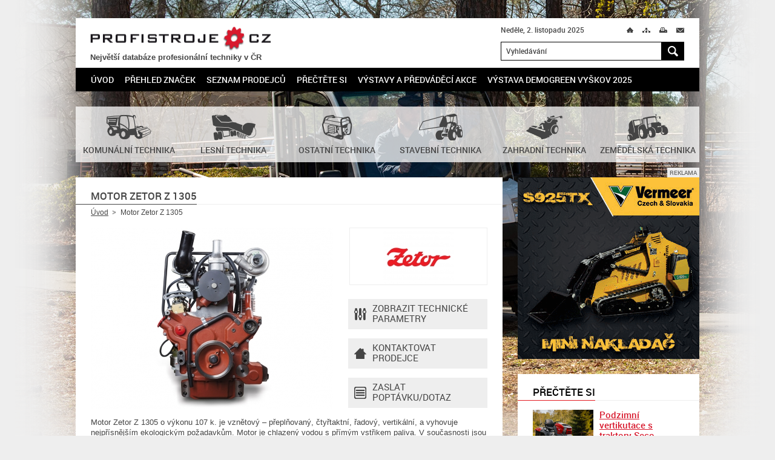

--- FILE ---
content_type: text/html; charset=UTF-8
request_url: https://www.profistroje.cz/motor-zetor-z-1305_1712.html
body_size: 9909
content:
<!DOCTYPE html>
<html lang="cs">
    <head>
        <meta charset="utf-8">
        <title>Motor Zetor Z 1305 | PROFISTROJE.CZ</title>
        <meta content="width=device-width, initial-scale=1.0, maximum-scale=3.0, user-scalable=yes" name="viewport">
        <meta name="description" content="Motor Zetor Z 1305 na serveru PROFISTROJE.CZ - Stroje a technika pro profesionální nasazení. Motor Zetor Z 1305 o výkonu 107 k. je vznětový, čtyřtaktní, řadový, vertikální." />
        <meta name="keywords" content="zetor Z 1305,motor,motory,profistroje,profesionální stroje,technika,stroj" />
        <meta name="robots" content="all" />
        <meta name="dcterms.rightsHolder" content="PROFISTROJE.CZ">
        <meta name="author" content="PROFISTROJE.CZ">
					<meta property="og:image" content="http://www.profistroje.cz/storage/photo/eshop/medium/zetor_z_1305.jpg">
		        <link media="screen" rel="stylesheet" href="/css/screen.css?foo=bar&amp;ver=1">
        <link media="screen" rel="stylesheet" href="/css/format.css?foo=bar&amp;ver=2">
        <link media="print" rel="stylesheet" href="/css/print.css">

        <script type="text/javascript" src="https://api.mapy.cz/loader.js"></script>
        <script type="text/javascript">Loader.load()</script>

        <script src="/js/jquery-1.10.2.min.js"></script>
        <script src="/js/jquery-ui-1.10.3.custom.min.js"></script>
        <script src="/js/jquery.plugins.js"></script>
        <script src="/js/js.js?foo=bar&amp;ver=3"></script>
        <!--[if IE 7]>
                <script src="/js/modernizr.js"></script>
                <script src="/js/selectivizr.js"></script>
                <link rel="stylesheet" href="/css/screen.ie7.css" media="screen">
        <![endif]-->
        <!--[if IE 8]>
                <script src="/js/modernizr.js"></script>
                <script src="/js/selectivizr.js"></script>
                <link rel="stylesheet" href="/css/screen.ie8.css" media="screen">
        <![endif]-->
        <!--[if IE 9]>
                <link rel="stylesheet" href="/css/screen.ie9.css" media="screen">
        <![endif]-->
        <link href="/img/favicon/favicon.ico" rel="shortcut icon" type="image/x-icon">
        <link href="/img/apple-touch-icon/apple-touch-icon.png" rel="apple-touch-icon">
        <link href="/img/apple-touch-icon/apple-touch-icon-76x76.png" rel="apple-touch-icon" sizes="76x76">
        <link href="/img/apple-touch-icon/apple-touch-icon-120x120.png" rel="apple-touch-icon" sizes="120x120">
        <link href="/img/apple-touch-icon/apple-touch-icon-152x152.png" rel="apple-touch-icon" sizes="152x152">
        <link href="/img/apple-touch-icon/apple-touch-icon.png" rel="apple-touch-icon-precomposed">
        
        <script>
            (function(d, s, id) {
                var js, fjs = d.getElementsByTagName(s)[0];
                if (d.getElementById(id)) return;
                js = d.createElement(s); js.id = id;
                js.src = "//connect.facebook.net/cs_CZ/all.js#xfbml=1&appId=228705310479784";
                fjs.parentNode.insertBefore(js, fjs);
            }(document, 'script', 'facebook-jssdk'));
        </script>
        <!-- Google tag (gtag.js) -->	<script async src="https://www.googletagmanager.com/gtag/js?id=G-XJ97LP4JD4"></script>	<script>	  window.dataLayer = window.dataLayer || [];	  function gtag(){dataLayer.push(arguments);}	  gtag('js', new Date());	  gtag('config', 'G-XJ97LP4JD4');	</script>
        <!-- Seznam mapy -->
        <link rel="stylesheet" href="https://unpkg.com/leaflet@1.9.2/dist/leaflet.css" integrity="sha256-sA+zWATbFveLLNqWO2gtiw3HL/lh1giY/Inf1BJ0z14=" crossorigin="" />
        <script src="https://unpkg.com/leaflet@1.9.2/dist/leaflet.js" integrity="sha256-o9N1jGDZrf5tS+Ft4gbIK7mYMipq9lqpVJ91xHSyKhg=" crossorigin=""></script>
        
    </head>
    <body>
        <!-- PAGE -->
        <div class="page">
            <div class="nav-skip">
                <a accesskey="1" href="http://www.ippi.cz/klavesove-zkratky/">Klávesové zkratky na tomto webu - rozšířené</a>
                &nbsp;|&nbsp;
                <a accesskey="0" href="#content" title="Přejít k obsahu">Přejít k obsahu</a>
                &nbsp;|&nbsp;
                <a accesskey="4" href="#searchform" title="Přejít k vyhledávání">Přejít k vyhledávání</a>
            </div><!-- /div.nav-skip -->
            <!-- HEADER -->
            <header>
                <div class="logo">
                    <p><a title="PROFISTROJE.CZ" href="/">PROFISTROJE.CZ<span class="ico"></span></a></p><div style="font-size:80%;font-weight:bold;margin-top:2px; margin-bottom:5px;">Největší databáze profesionální techniky v ČR</div>
                </div><!-- /div.logo -->
                <p class="date">Neděle, 2. listopadu 2025</p>
                <div class="site-nav">                        
                    <ul>
                        <li class="home"><a  href="/" title="Úvod">Ú<span class="ico"></span></a></li>
                                                <li class="sitemap"><a  href="/mapa-stranek/" title="Mapa stránek" accesskey="3">M<span class="ico"></span></a></li>
                                                <li class="print"><a title="Tisk" href="javascript:print()">T<span class="ico"></span></a></li>
                        <li class="mail"><a rel="nofollow" href="javascript:;" title="Přeposlat e-mailem" id="friend">M<span class="ico"></span></a></li>
                    </ul>                        
                </div><!-- /div.site-nav -->
                <div class="searchform" id="searchform" role="search" data-warning="K vyhledávání zadejte text o délce alespoň 3 znaky.">
    <form action="/" method="post">
        <fieldset>
            <legend>Vyhledávání</legend>
            <input size="35" type="text" title="Vyhledávání" value="Vyhledávání" id="searchstring" name="searchtext" />
            <button title="Hledat" name="submitSearchForm" type="submit" value="1">H<span class="ico"></span></button>
        </fieldset><!-- /fieldset -->
    </form><!-- /form -->
</div><!-- /div#searchform.searchform -->
                <div class="wrapper"></div>
                <nav class="mainmenu" role="navigation">
    <ol>
        <li>
            <a href="/" title="Úvod">Úvod</a>
        </li>
                <li>
             
                <a href="/prehled-znacek/" title="Přehled značek" >Přehled značek</a>
                                </li>
                <li>
             
                <a href="/seznam-prodejcu/" title="Seznam prodejců" >Seznam prodejců</a>
                                </li>
                <li>
             
                <a href="/prectete-si/" title="Přečtěte si" >Přečtěte si</a>
                                </li>
                <li>
             
                <a href="/vystavy-a-predvadeci-akce/" title="Výstavy a předváděcí akce" >Výstavy a předváděcí akce</a>
                                </li>
                <li>
             
                <a href="http://www.demogreen.cz/" title="Výstava DemoGreen Vyškov 2025" rel="external">Výstava DemoGreen Vyškov 2025</a>
                                </li>
            </ol><!-- /ol -->
</nav><!-- /nav.mainmenu -->
                <div class="wrapper"></div>
            </header>
            <!-- // HEADER -->
            <!-- CONTENT -->
            <div class="content" id="content" role="main">
                <div class="main noslider">
    <div class="items">
                                                        <div class="item slide0 no-data">
                                        <img src="/storage/photo/box_medium/tema_mesice_club_car_10_2025.jpg" alt="" />
                                                    <span class="border l"></span>
            <span class="border r"></span>
            <span class="border b"></span>
        </div><!-- /div.item -->
            </div><!-- /div.items -->
</div><!-- /div.main.slider -->

                <div class="branches">
                <a href="/katalog/komunalni-technika/" title="Komunální technika">
                        <span class="ico"><img src="/storage/photo/box_medium/komunalni_technika.png" alt="Komunální technika" /></span>
                        <br>
        <h2>Komunální technika</h2>
            </a><!-- /a -->
                <a href="/katalog/lesni-technika/" title="Lesní technika">
                        <span class="ico"><img src="/storage/photo/box_medium/lesni_technika.png" alt="Lesní technika" /></span>
                        <br>
        <h2>Lesní technika</h2>
            </a><!-- /a -->
                <a href="/katalog/ostatni-technika/" title="Ostatní technika">
                        <span class="ico"><img src="/storage/photo/box_medium/ostatni_technika.png" alt="Ostatní technika" /></span>
                        <br>
        <h2>Ostatní technika</h2>
            </a><!-- /a -->
                <a href="/katalog/stavebni-technika/" title="Stavební technika">
                        <span class="ico"><img src="/storage/photo/box_medium/stavebni_technika.png" alt="Stavební technika" /></span>
                        <br>
        <h2>Stavební technika</h2>
            </a><!-- /a -->
                <a href="/katalog/zahradni-technika/" title="Zahradní technika">
                        <span class="ico"><img src="/storage/photo/box_medium/zahradni_technika.png" alt="Zahradní technika" /></span>
                        <br>
        <h2>Zahradní technika</h2>
            </a><!-- /a -->
                <a href="/katalog/zemedelska-technika/" title="Zemědělská technika">
                        <span class="ico"><img src="/storage/photo/box_medium/zemedelska_technika.png" alt="Zemědělská technika" /></span>
                        <br>
        <h2>Zemědělská technika</h2>
            </a><!-- /a -->
        <div class="wrapper"></div>
</div><!-- /div.branches -->

                <div class="columns">
                    <div class="left-column">
                                                    <h1><b>Motor Zetor Z 1305</b></h1>

<div class="path">
    <ul>
        <li class="root">
            <a href="/" title="Úvod">Úvod</a><span class="ico"></span>        </li>
                <li>
                            Motor Zetor Z 1305
                    </li>
            </ul><!-- /ul -->
    <div class="wrapper"></div>
</div><!-- /div.path -->

<div class="product">

    <figure>
                <a title="Motor Zetor Z 1305" href="/storage/photo/eshop/large/zetor_z_1305.jpg" data-fancybox-gallery="group">
            <img alt="Motor Zetor Z 1305" src="/storage/photo/eshop/small/zetor_z_1305.jpg" />
        </a>
                    </figure>

        <p class="logo">
                <a title="Zetor" href="/prehled-znacek/zetor.html">
                <img alt="Zetor" src="/storage/photo/eshop/logo/small/zetor.jpg" />
                </a>
            </p>
        <div class="product-actions">
        <ul>
                        <li class="models-parameters">
                <a href="javascript:;" title="Zobrazit technické parametry">
                    Zobrazit technické parametry<span class="ico"></span>
                </a>
            </li>
                                    <li class="dealers">
                <a href="javascript:;" title="Kontaktovat prodejce">
                    Kontaktovat<br>prodejce<span class="ico"></span>
                </a>
            </li>
                        <li class="form contact-form">
                <a href="javascript:;" title="Zaslat poptávku/dotaz">
                    Zaslat poptávku/dotaz<span class="ico"></span>
                </a>
            </li>
        </ul><!-- /ul -->
    </div><!-- /div.product-actions -->
    <div class="wrapper"></div>
</div><!-- / -->

<p>Motor Zetor Z 1305 o výkonu 107 k. je vznětový – přeplňovaný, čtyřtaktní, řadový, vertikální, a vyhovuje nejpřísnějším ekologickým požadavkům.&nbsp;Motor je chlazený vodou s přímým vstřikem paliva.&nbsp;V současnosti jsou motory vyráběné pro traktory přeplňované s mezichlazením plnícího vzduchu typu vzduch-vzduch.&nbsp;Hlavy válců jsou osmiventilové.</p>
<p>Motor Zetor Z 1305 splňuje limity kouřivosti ECE 24R 03 a emisí EU 77 / 537 / EC, 2000 / 25 / EC stage IIIA dle direktiv EU a EPA non road Tier 3, platné v USA.</p>

<div class="bookmarks product" id="bookmarks">
    <ul>
                <li class="models-parameters">
            <a href="javascript:;" title="Parametry">
                Parametry            </a>
        </li>
                                <li class="multimedia">
            <a href="javascript:;" title="Foto/Video">
                Foto/Video
            </a>
        </li>
                        <li class="attachments">
            <a href="javascript:;" title="Přílohy">
                Přílohy
            </a>
        </li>
                        <li class="dealers">
            <a href="javascript:;" title="Prodejci">
                Prodejci
            </a>
        </li>
                <li class="form contact-form">
            <a href="javascript:;" title="Poptávka">
                Poptávka
            </a>
        </li>
    </ul><!-- /ul -->
    <div class="wrapper"></div>
</div><!-- /div.bookmarks -->
<div class="cards product">
        <div class="models-parameters">
                        <table class="parameters">
            <tbody>
                                <tr>
                    <th>
                                                    Jmenovitý výkon dle normy 2000 / 25 / EC
                                                                        </th>
                    <td>
                        78,4 / 107 kW/k.
                    </td>
                </tr><!-- /tr -->
                                <tr>
                    <th>
                                                    Plnění motoru
                                                                        </th>
                    <td>
                        turbodmychadlem s mezichladičem 
                    </td>
                </tr><!-- /tr -->
                                <tr>
                    <th>
                                                    Mezichlazení
                                                                        </th>
                    <td>
                        vzduch / vzduch 
                    </td>
                </tr><!-- /tr -->
                                <tr>
                    <th>
                                                    Chlazení oleje
                                                                        </th>
                    <td>
                        ano 
                    </td>
                </tr><!-- /tr -->
                                <tr>
                    <th>
                                                    Počet válců
                                                                        </th>
                    <td>
                        4 
                    </td>
                </tr><!-- /tr -->
                                <tr>
                    <th>
                                                    Zdvihový objem
                                                                        </th>
                    <td>
                        4156 ccm
                    </td>
                </tr><!-- /tr -->
                                <tr>
                    <th>
                                                    Vrtání a zdvih
                                                                        </th>
                    <td>
                        105 / 120 mm
                    </td>
                </tr><!-- /tr -->
                                <tr>
                    <th>
                                                    Jmenovité otáčky
                                                                        </th>
                    <td>
                        2200 ot./min.
                    </td>
                </tr><!-- /tr -->
                                <tr>
                    <th>
                                                    Maximální přeběhové otáčky
                                                                        </th>
                    <td>
                        2460 ot./min.
                    </td>
                </tr><!-- /tr -->
                                <tr>
                    <th>
                                                    Volnoběžné otáčky
                                                                        </th>
                    <td>
                        800 ± 25 ot./min.
                    </td>
                </tr><!-- /tr -->
                                <tr>
                    <th>
                                                    Kompresní poměr
                                                                        </th>
                    <td>
                        17 
                    </td>
                </tr><!-- /tr -->
                                <tr>
                    <th>
                                                    Pořadí vstřiku
                                                                        </th>
                    <td>
                        1-3-4-2 
                    </td>
                </tr><!-- /tr -->
                                <tr>
                    <th>
                                                    Počet ventilů
                                                                        </th>
                    <td>
                        8 
                    </td>
                </tr><!-- /tr -->
                                <tr>
                    <th>
                                                    Úhel předvstřiku
                                                                        </th>
                    <td>
                        12° 
                    </td>
                </tr><!-- /tr -->
                                <tr>
                    <th>
                                                    Měrná spotřeba při max. točivém momentu s přísl.
                                                                        </th>
                    <td>
                        218 g/kWh
                    </td>
                </tr><!-- /tr -->
                                <tr>
                    <th>
                                                    Max. točivý moment (2000/25/EC)
                                                                        </th>
                    <td>
                        450,3 Nm
                    </td>
                </tr><!-- /tr -->
                                <tr>
                    <th>
                                                    Převýšení točivého momentu dle ECE R 24
                                                                        </th>
                    <td>
                        37% 
                    </td>
                </tr><!-- /tr -->
                                <tr>
                    <th>
                                                    Mazání motoru
                                                                        </th>
                    <td>
                        tlakovým zubovým čerpadlem 
                    </td>
                </tr><!-- /tr -->
                                <tr>
                    <th>
                                                    Max. měrná spotřeba oleje po 100 mh
                                                                        </th>
                    <td>
                        0,7 g/kWh
                    </td>
                </tr><!-- /tr -->
                                <tr>
                    <th>
                                                    Tlak oleje při jmen. otáčkách a teplotě oleje 80 °C
                                                                        </th>
                    <td>
                        0,2-0,5 MPa
                    </td>
                </tr><!-- /tr -->
                                <tr>
                    <th>
                                                    Min. tlak oleje při 800 ot./min. a teplotě oleje 80 °C
                                                                        </th>
                    <td>
                        0,08 MPa
                    </td>
                </tr><!-- /tr -->
                                <tr>
                    <th>
                                                    Suchá hmotnost
                                                                        </th>
                    <td>
                        430 kg
                    </td>
                </tr><!-- /tr -->
                                <tr>
                    <th>
                                                    Hmotnost s příslušenstvím a náplněmi
                                                                        </th>
                    <td>
                        585 kg
                    </td>
                </tr><!-- /tr -->
                                <tr>
                    <th>
                                                    Chlazení
                                                                        </th>
                    <td>
                        kapalina 
                    </td>
                </tr><!-- /tr -->
                                <tr>
                    <th>
                                                    Ventilátor vzduchu mechanický
                                                                        </th>
                    <td>
                        ano 
                    </td>
                </tr><!-- /tr -->
                                <tr>
                    <th>
                                                    Ventilátor vzduchu s viskózní spojkou
                                                                        </th>
                    <td>
                        na přání 
                    </td>
                </tr><!-- /tr -->
                                <tr>
                    <th>
                                                    Emisní limit
                                                                        </th>
                    <td>
                        STAGE IIIA 
                    </td>
                </tr><!-- /tr -->
                            </tbody><!-- /tbody -->
        </table><!-- /table.parameters -->
            </div><!-- /div.models-parameters -->
                <div class="multimedia" style="display: none;">
        <div class="pagination">
            <ul>
                                <li>
                    <a href="#photos" title="Fotografie (2)">
                        Fotografie (2)
                    </a>
                </li>
                                            </ul>
            <div class="wrapper"></div>
        </div><!-- /div.pagination -->
                <div class="photos" id="photos">
                        <div class="item">
                <img alt="Motor Zetor Z 1305" src="/storage/photo/eshop/medium/zetor_z_1305_2.jpg">
                                <div class="wrapper"></div>
            </div><!-- /div.item -->
                        <div class="item">
                <img alt="Motor Zetor Z 1305" src="/storage/photo/eshop/medium/zetor_z_1305_3.jpg">
                                <div class="wrapper"></div>
            </div><!-- /div.item -->
                    </div><!-- /div#photos.photos -->
                            </div><!-- /div.multimedia -->
                    <div class="attachments" style="display: none;">
                <a class="item pdf" href="/attach_count.php?id=11" title="Katalog Zetor motory" rel="external">
            <p><strong>Katalog Zetor motory</strong></p>
            <p class="type">*.pdf, 7505 kB</p>
            <span class="ico"><span></span></span>
        </a>
                <div class="wrapper"></div>
                    </div><!-- /div.attachments -->
            <div class="dealers" style="display: none;">
    	<p><b>Jihočeský kraj</b></p>        	<article>
            <figure>
		<a href="/seznam-prodejcu/gregor-a-syn-s-r-o-tabor.html" title="Gregor a syn, s.r.o.">
                                        <img alt="Gregor a syn, s.r.o." src="/storage/photo/eshop/dealer/small/gregor_a_syn_logo.jpg">
                                    </a>
            </figure><!-- /figure -->

            <div class="address">
		<h2>
                    <a title="Gregor a syn, s.r.o." href="/seznam-prodejcu/gregor-a-syn-s-r-o-tabor.html">
                        Gregor a syn, s.r.o.
                    </a>
                </h2>
		<p><span>Adresa</span><span>Pionýrů 12, Tábor</span></p>
		<p><span>Telefon</span><span>775 971 576, 777 636 436</span></p>
		<p><span>Web</span><span><a rel="external" href="http://www.gregor-asyn.cz" title="www.gregor-asyn.cz">www.gregor-asyn.cz</a></span></p>
            </div><!-- /div.address -->
            <div class="wrapper"></div>
	</article><!-- /article -->
        <div class="hidden" id="id_dealers-122">
            <input type="hidden" class="gps" value="" />

            <div class="contentString">
                <div class="GMinfoWindow">
                    <h2>Gregor a syn, s.r.o.</h2>
                                        <figure>
                        <img alt="Gregor a syn, s.r.o." src="/storage/photo/eshop/dealer/small/gregor_a_syn_logo.jpg">
                    </figure>
                                        <p><span>Adresa</span><span>Pionýrů 12, Tábor</span></p>
                </div>
            </div>
        </div>
            	<p><b>Středočeský kraj</b></p>        	<article>
            <figure>
		<a href="/seznam-prodejcu/gregor-a-syn-s-r-o-sedlcany.html" title="Gregor a syn, s.r.o.">
                                        <img alt="Gregor a syn, s.r.o." src="/storage/photo/eshop/dealer/small/gregor_a_syn.jpg">
                                    </a>
            </figure><!-- /figure -->

            <div class="address">
		<h2>
                    <a title="Gregor a syn, s.r.o." href="/seznam-prodejcu/gregor-a-syn-s-r-o-sedlcany.html">
                        Gregor a syn, s.r.o.
                    </a>
                </h2>
		<p><span>Adresa</span><span>Na Červeném Hrádku 764, Sedlčany</span></p>
		<p><span>Telefon</span><span>775 971 576, 777 636 436</span></p>
		<p><span>Web</span><span><a rel="external" href="http://www.gregor-asyn.cz" title="www.gregor-asyn.cz">www.gregor-asyn.cz</a></span></p>
            </div><!-- /div.address -->
            <div class="wrapper"></div>
	</article><!-- /article -->
        <div class="hidden" id="id_dealers-82">
            <input type="hidden" class="gps" value="" />

            <div class="contentString">
                <div class="GMinfoWindow">
                    <h2>Gregor a syn, s.r.o.</h2>
                                        <figure>
                        <img alt="Gregor a syn, s.r.o." src="/storage/photo/eshop/dealer/small/gregor_a_syn.jpg">
                    </figure>
                                        <p><span>Adresa</span><span>Na Červeném Hrádku 764, Sedlčany</span></p>
                </div>
            </div>
        </div>
                </div><!-- /div.dealers -->
        <div class="form contact-form" style="display: none;">
        <form action="/motor-zetor-z-1305_1712.html?bookmark=contact-form#bookmarks" method="post">
            <p class="message info">Vyplněním tohoto formuláře odešlete nezávaznou poptávku/dotaz.<span class="ico"></span></p>
                        <fieldset>
                <p class="required">
                    <label for="contact-form-id1">Jméno a příjmení: <mark>*</mark></label><br>
                    <input id="contact-form-id1" size="71" type="text" name="frm_name" value="">
                </p><!-- /p.required -->
                <p>
                    <label for="contact-form-id2">Firma/společnost:</label><br>
                    <input id="contact-form-id2" size="71" type="text" name="frm_firm_name" value="">
                </p><!-- /p.required -->
					<p class="required ">
						<label for="contact-form-city">Obec/město: <mark>*</mark></label><br>
						<input id="contact-form-city" size="71" type="text" name="frm_city" value="">
					</p>
                <p class="required">
                    <label for="contact-form-id3">Telefon: <mark>*</mark></label><br>
                    <input id="contact-form-id3" size="71" type="text" name="frm_phone" value="">
                </p><!-- /p.required -->
                <p class="required">
                    <label for="contact-form-id4">E-mail: <mark>*</mark></label><br>
                    <input id="contact-form-id4" size="71" type="text" name="frm_mail" value="@">
                </p><!-- /p.required -->

                		<p class="required">
                    <label for="contact-form-id5">Vybraný stroj: <mark>*</mark></label><br>
                    <input id="contact-form-id5" readonly="readonly" size="71" type="text" name="products" value="Motor Zetor Z 1305">
                    <input type="hidden" name="frm_id_products" value="1712">
                </p><!-- /p.required -->
                
                                                                                                                                                                                                                                                                                            <p class="required">
                    <label for="contact-form-id6">Prodejce: <mark>*</mark></label><br>
                    <select id="contact-form-id6" name="frm_id_dealers">
                        <option value="">Vyberte jednu z možností</option>
                                                                            <option value="122">Gregor a syn, s.r.o.</option>
                                                                                                        <option value="82">Gregor a syn, s.r.o.</option>
                                                                        </select>
                </p><!-- /p.required -->
                                    
		<p>
                    <label for="contact-form-id7">Zpráva:</label><br>
                    <textarea id="contact-form-id7" cols="69" rows="10" name="frm_text"></textarea>
                </p><!-- /p -->
            </fieldset><!-- /fieldset -->

            <div class="wrapper"></div>

            <fieldset class="antispamblock">
                <input id="f1" type="hidden" name="hash" value="89u2Tg5P" />
                <label for="antispam">Opište následující znaky - 777:</label>
                <input id="antispam" type="text" name="value" value="" class="text antispam" />
            </fieldset>
            <fieldset class="submit">
		<button title="Odeslat" type="submit" name="submitDemand" value="1">Odeslat</button>
                <p class="note">Položky označené <mark>*</mark> je nutné vyplnit.</p>
            </fieldset><!-- /fieldset.submit -->
	</form><!-- /form -->
    </div><!-- /div.form.contact-form -->
</div><!-- /div.cards -->
<div class="social-sites">
    <p>Sdílej:</p>
    <div class="item fb">
        <div class="fb-like" data-layout="button_count" data-show-faces="false"></div>
    </div><!-- /div.item.fb -->
    <div class="item twitter">
        <a href="https://twitter.com/share" class="twitter-share-button" data-count="none">Tweet</a><script src="https://platform.twitter.com/widgets.js"></script>
    </div><!-- /div.item.twitter -->

    <div class="wrapper"></div>
</div><!-- /social-sites -->
<div class="modals">
    <div class="content modal hint" id="parameter0">
	<p><b>Porovnat</b></p>
	<p>Zatržením výběrových polí a stiskem tlačítka Porovnat vyberete zvolené modely.</p>
    </div>
                                                                                                                                                                                                                                                                                                                                                </div><!-- /div.modals -->

                                                                        </div><!-- /div.left-column -->
                    <div class="right-column">
                                                                                                    <div class="advertisement narrow">
    <div class="item 172">
        <p>Reklama</p>
                    <a rel="external" href="/modules/banner/ajax/outgoing.php?params=172url=https://vermeer-kifour.cz" title="">
                <img alt="Vermeer" src="/storage/banners/172/banner_vermeer_jaro_2025.gif" width="300" height="300">
                </a>
                </div><!-- /div.item -->
</div><!-- /div.advertisement.narrow -->

                                                                            <div class="articles brief">
    <p>
        <b>Přečtěte si</b>
    </p>
        <div class="item">
                <div class="figure">
            <a href="/prectete-si/podzimni-vertikutace-s-traktory-seco.html" title="Podzimní vertikutace s traktory Seco">
                <img src="/storage/photo/small/seco_starjet_vertikutace.jpg" alt="seco_starjet_vertikutace.jpg" width="100" height="75" />
            </a>
	</div>
                <div class="data">
            <p>
                <a href="/prectete-si/podzimni-vertikutace-s-traktory-seco.html" title="Podzimní vertikutace s traktory Seco">
                Podzimní vertikutace s traktory Seco
                </a>
            </p>
            <p class="time"><time datetime="2025-10-06">6. 10. 2025</time></p>
        </div>
        <div class="wrapper"></div>
    </div><!-- /div.item -->
        <div class="item">
                <div class="figure">
            <a href="/prectete-si/uzitkova-elektricka-trikolka-3mx.html" title="Užitková elektrická tříkolka 3MX">
                <img src="/storage/photo/small/3mx_elektro_trikolka.jpg" alt="3mx_elektro_trikolka.jpg" width="100" height="75" />
            </a>
	</div>
                <div class="data">
            <p>
                <a href="/prectete-si/uzitkova-elektricka-trikolka-3mx.html" title="Užitková elektrická tříkolka 3MX">
                Užitková elektrická tříkolka 3MX
                </a>
            </p>
            <p class="time"><time datetime="2025-09-22">22. 9. 2025</time></p>
        </div>
        <div class="wrapper"></div>
    </div><!-- /div.item -->
        <div class="item">
                <div class="figure">
            <a href="/prectete-si/elektricky-club-car-urban.html" title="Elektrický Club Car URBAN">
                <img src="/storage/photo/small/elektricky_club_car_urban_logo.jpg" alt="elektricky_club_car_urban_logo.jpg" width="100" height="75" />
            </a>
	</div>
                <div class="data">
            <p>
                <a href="/prectete-si/elektricky-club-car-urban.html" title="Elektrický Club Car URBAN">
                Elektrický Club Car URBAN
                </a>
            </p>
            <p class="time"><time datetime="2025-09-20">20. 9. 2025</time></p>
        </div>
        <div class="wrapper"></div>
    </div><!-- /div.item -->
        <div class="item">
                <div class="figure">
            <a href="/prectete-si/vysavace-listi-od-ceskeho-vyrobce-laski.html" title="Vysavače listí od českého výrobce Laski">
                <img src="/storage/photo/small/laski_vd_500_p_2.jpg" alt="laski_vd_500_p_2.jpg" width="100" height="75" />
            </a>
	</div>
                <div class="data">
            <p>
                <a href="/prectete-si/vysavace-listi-od-ceskeho-vyrobce-laski.html" title="Vysavače listí od českého výrobce Laski">
                Vysavače listí od českého výrobce Laski
                </a>
            </p>
            <p class="time"><time datetime="2025-09-16">16. 9. 2025</time></p>
        </div>
        <div class="wrapper"></div>
    </div><!-- /div.item -->
        <div class="item">
                <div class="figure">
            <a href="/prectete-si/novy-kompaktni-svahovy-mulcer-seco-gecon-ec85.html" title="Nový kompaktní svahový mulčer Seco Gecon EC85">
                <img src="/storage/photo/small/gecon_ec85_web.jpg" alt="gecon_ec85_web.jpg" width="100" height="75" />
            </a>
	</div>
                <div class="data">
            <p>
                <a href="/prectete-si/novy-kompaktni-svahovy-mulcer-seco-gecon-ec85.html" title="Nový kompaktní svahový mulčer Seco Gecon EC85">
                Nový kompaktní svahový mulčer Seco Gecon EC85
                </a>
            </p>
            <p class="time"><time datetime="2025-09-10">10. 9. 2025</time></p>
        </div>
        <div class="wrapper"></div>
    </div><!-- /div.item -->
        <div class="item">
                <div class="figure">
            <a href="/prectete-si/nakladni-elektromobil-etesia-et-lander-nyni-s-dotaci-450-000-kc.html" title="Nákladní elektromobil Etesia ET-LANDER nyní s dotací 450.000,- Kč">
                <img src="/storage/photo/small/etesia_et_lander_1.jpg" alt="etesia_et_lander_1.jpg" width="100" height="75" />
            </a>
	</div>
                <div class="data">
            <p>
                <a href="/prectete-si/nakladni-elektromobil-etesia-et-lander-nyni-s-dotaci-450-000-kc.html" title="Nákladní elektromobil Etesia ET-LANDER nyní s dotací 450.000,- Kč">
                Nákladní elektromobil Etesia ET-LANDER nyní s dotací 450.000,- Kč
                </a>
            </p>
            <p class="time"><time datetime="2025-09-05">5. 9. 2025</time></p>
        </div>
        <div class="wrapper"></div>
    </div><!-- /div.item -->
        <div class="item">
                <div class="figure">
            <a href="/prectete-si/profesionalni-recyklace-zeleneho-odpadu-se-stroji-vermeer.html" title="Profesionální recyklace zeleného odpadu se stroji Vermeer">
                <img src="/storage/photo/small/vermeer_bc200.jpg" alt="vermeer_bc200.jpg" width="100" height="75" />
            </a>
	</div>
                <div class="data">
            <p>
                <a href="/prectete-si/profesionalni-recyklace-zeleneho-odpadu-se-stroji-vermeer.html" title="Profesionální recyklace zeleného odpadu se stroji Vermeer">
                Profesionální recyklace zeleného odpadu se stroji Vermeer
                </a>
            </p>
            <p class="time"><time datetime="2025-09-01">1. 9. 2025</time></p>
        </div>
        <div class="wrapper"></div>
    </div><!-- /div.item -->
        <div class="item">
                <div class="figure">
            <a href="/prectete-si/terenni-pracovni-automobil-toyota-land-cruiser-79.html" title="Terénní pracovní automobil Toyota Land Cruiser 79">
                <img src="/storage/photo/small/toyota_land_cruiser_79.jpg" alt="toyota_land_cruiser_79.jpg" width="100" height="75" />
            </a>
	</div>
                <div class="data">
            <p>
                <a href="/prectete-si/terenni-pracovni-automobil-toyota-land-cruiser-79.html" title="Terénní pracovní automobil Toyota Land Cruiser 79">
                Terénní pracovní automobil Toyota Land Cruiser 79
                </a>
            </p>
            <p class="time"><time datetime="2025-08-26">26. 8. 2025</time></p>
        </div>
        <div class="wrapper"></div>
    </div><!-- /div.item -->
        <div class="item">
                <div class="figure">
            <a href="/prectete-si/grasshopper-stand-on-sekacky.html" title="Grasshopper Stand-On sekačky">
                <img src="/storage/photo/small/grasshopper_s026.jpg" alt="grasshopper_s026.jpg" width="100" height="75" />
            </a>
	</div>
                <div class="data">
            <p>
                <a href="/prectete-si/grasshopper-stand-on-sekacky.html" title="Grasshopper Stand-On sekačky">
                Grasshopper Stand-On sekačky
                </a>
            </p>
            <p class="time"><time datetime="2025-08-26">26. 8. 2025</time></p>
        </div>
        <div class="wrapper"></div>
    </div><!-- /div.item -->
        <div class="item">
                <div class="figure">
            <a href="/prectete-si/novy-viceucelovy-komunalni-stroj-egholm-park-ranger-2155.html" title="Nový víceúčelový komunální stroj Egholm Park Ranger 2155">
                <img src="/storage/photo/small/egholm_2155_6.jpg" alt="egholm_2155_6.jpg" width="100" height="75" />
            </a>
	</div>
                <div class="data">
            <p>
                <a href="/prectete-si/novy-viceucelovy-komunalni-stroj-egholm-park-ranger-2155.html" title="Nový víceúčelový komunální stroj Egholm Park Ranger 2155">
                Nový víceúčelový komunální stroj Egholm Park Ranger 2155
                </a>
            </p>
            <p class="time"><time datetime="2025-08-25">25. 8. 2025</time></p>
        </div>
        <div class="wrapper"></div>
    </div><!-- /div.item -->
        <div class="item">
                <div class="figure">
            <a href="/prectete-si/americke-stroje-bandit-lesni-a-odpadove-hospodarstvi.html" title="Americké stroje Bandit lesní a odpadové hospodářství">
                <img src="/storage/photo/small/bandit_75xp_tazeny.jpg" alt="bandit_75xp_tazeny.jpg" width="100" height="75" />
            </a>
	</div>
                <div class="data">
            <p>
                <a href="/prectete-si/americke-stroje-bandit-lesni-a-odpadove-hospodarstvi.html" title="Americké stroje Bandit lesní a odpadové hospodářství">
                Americké stroje Bandit lesní a odpadové hospodářství
                </a>
            </p>
            <p class="time"><time datetime="2025-08-22">22. 8. 2025</time></p>
        </div>
        <div class="wrapper"></div>
    </div><!-- /div.item -->
        <div class="item">
                <div class="figure">
            <a href="/prectete-si/rucni-kovane-naradi-krumpholz-s-tradici-od-roku-1799.html" title="Ruční kované nářadí Krumpholz s tradicí od roku 1799">
                <img src="/storage/photo/small/rucne_kovane_naradi_krumpholz.jpg" alt="rucne_kovane_naradi_krumpholz.jpg" width="100" height="75" />
            </a>
	</div>
                <div class="data">
            <p>
                <a href="/prectete-si/rucni-kovane-naradi-krumpholz-s-tradici-od-roku-1799.html" title="Ruční kované nářadí Krumpholz s tradicí od roku 1799">
                Ruční kované nářadí Krumpholz s tradicí od roku 1799
                </a>
            </p>
            <p class="time"><time datetime="2025-08-21">21. 8. 2025</time></p>
        </div>
        <div class="wrapper"></div>
    </div><!-- /div.item -->
        <div class="item">
                <div class="figure">
            <a href="/prectete-si/letni-vyprodej-minirypadel-yanmar.html" title="Letní výprodej minirypadel Yanmar">
                <img src="/storage/photo/small/letni_vyprodej_yanmar_2025.jpg" alt="letni_vyprodej_yanmar_2025.jpg" width="100" height="75" />
            </a>
	</div>
                <div class="data">
            <p>
                <a href="/prectete-si/letni-vyprodej-minirypadel-yanmar.html" title="Letní výprodej minirypadel Yanmar">
                Letní výprodej minirypadel Yanmar
                </a>
            </p>
            <p class="time"><time datetime="2025-07-01">1. 7. 2025</time></p>
        </div>
        <div class="wrapper"></div>
    </div><!-- /div.item -->
        <div class="item">
                <div class="figure">
            <a href="/prectete-si/kompaktni-kloubovy-nakladac-neomach-nova-x30.html" title="Kompaktní kloubový nakladač Neomach Nova x30">
                <img src="/storage/photo/small/neomach_nova_x30.jpg" alt="neomach_nova_x30.jpg" width="100" height="75" />
            </a>
	</div>
                <div class="data">
            <p>
                <a href="/prectete-si/kompaktni-kloubovy-nakladac-neomach-nova-x30.html" title="Kompaktní kloubový nakladač Neomach Nova x30">
                Kompaktní kloubový nakladač Neomach Nova x30
                </a>
            </p>
            <p class="time"><time datetime="2025-06-30">30. 6. 2025</time></p>
        </div>
        <div class="wrapper"></div>
    </div><!-- /div.item -->
        <div class="item">
                <div class="figure">
            <a href="/prectete-si/nakladni-elektromobil-selvo-s2-dch-nyni-s-dotaci-175-000-kc.html" title="Nákladní elektromobil Selvo S2.DCH nyní s dotací 175.000,- Kč">
                <img src="/storage/photo/small/selvo_s2_dch.jpg" alt="selvo_s2_dch.jpg" width="100" height="75" />
            </a>
	</div>
                <div class="data">
            <p>
                <a href="/prectete-si/nakladni-elektromobil-selvo-s2-dch-nyni-s-dotaci-175-000-kc.html" title="Nákladní elektromobil Selvo S2.DCH nyní s dotací 175.000,- Kč">
                Nákladní elektromobil Selvo S2.DCH nyní s dotací 175.000,- Kč
                </a>
            </p>
            <p class="time"><time datetime="2025-06-30">30. 6. 2025</time></p>
        </div>
        <div class="wrapper"></div>
    </div><!-- /div.item -->
        <div class="item">
                <div class="figure">
            <a href="/prectete-si/vyuzijte-dotace-na-uzitkove-elektromobily-goupil.html" title="Využijte dotace na užitkové elektromobily Goupil">
                <img src="/storage/photo/small/goupil_dotace_2025.jpg" alt="goupil_dotace_2025.jpg" width="100" height="75" />
            </a>
	</div>
                <div class="data">
            <p>
                <a href="/prectete-si/vyuzijte-dotace-na-uzitkove-elektromobily-goupil.html" title="Využijte dotace na užitkové elektromobily Goupil">
                Využijte dotace na užitkové elektromobily Goupil
                </a>
            </p>
            <p class="time"><time datetime="2025-06-23">23. 6. 2025</time></p>
        </div>
        <div class="wrapper"></div>
    </div><!-- /div.item -->
        <div class="item">
                <div class="figure">
            <a href="/prectete-si/nova-generace-midirypadel-yanmar.html" title="Nová generace midirypadel Yanmar">
                <img src="/storage/photo/small/yanmar_sv86_7_2pb.jpg" alt="yanmar_sv86_7_2pb.jpg" width="100" height="75" />
            </a>
	</div>
                <div class="data">
            <p>
                <a href="/prectete-si/nova-generace-midirypadel-yanmar.html" title="Nová generace midirypadel Yanmar">
                Nová generace midirypadel Yanmar
                </a>
            </p>
            <p class="time"><time datetime="2024-12-07">7. 12. 2024</time></p>
        </div>
        <div class="wrapper"></div>
    </div><!-- /div.item -->
        <div class="item">
                <div class="figure">
            <a href="/prectete-si/jednoose-nosice-koppl-a-pracovni-adaptery-r2-pro-upravu-pudy.html" title="Jednoosé nosiče Köppl a pracovní adaptéry R2 pro úpravu půdy">
                <img src="/storage/photo/small/koppl_hydro_luchs_lhr_2_4_1.jpg" alt="koppl_hydro_luchs_lhr_2_4_1.jpg" width="100" height="75" />
            </a>
	</div>
                <div class="data">
            <p>
                <a href="/prectete-si/jednoose-nosice-koppl-a-pracovni-adaptery-r2-pro-upravu-pudy.html" title="Jednoosé nosiče Köppl a pracovní adaptéry R2 pro úpravu půdy">
                Jednoosé nosiče Köppl a pracovní adaptéry R2 pro úpravu půdy
                </a>
            </p>
            <p class="time"><time datetime="2023-06-30">30. 6. 2023</time></p>
        </div>
        <div class="wrapper"></div>
    </div><!-- /div.item -->
    </div><!-- /div.articles.brief -->

                                                                            
                                            </div><!-- /div.right-column -->
                    <div class="wrapper"></div>
                </div><!-- /div.columns -->
            </div><!-- /div#content.content -->
            <div class="content">
                <div class="columns">
                    <div class="left-column">
                                                    <div class="advertisement wide">
        <div class="item 163">
        <p>Reklama</p>
                    <a rel="external" href="/modules/banner/ajax/outgoing.php?params=163url=https://asbud.cz/listings/?ca-year=yanmar&condition=nove-stroje&akce=vyprodej-2025&view_type=list" title="">
                <img alt="Yanmar vyprodej" src="/storage/banners/163/banner_asbud_07_2025.gif" width="300" height="300">
                </a>
                </div><!-- /div.item -->
        <div class="item 171">
        <p>Reklama</p>
                    <a rel="external" href="/modules/banner/ajax/outgoing.php?params=171url=https://www.profigrass.cz/aktuality-profesionalni-technika/nova-dotacni-vyzva-2025--udrzitelna-mestska-doprava-a-mobilita/" title="">
                <img alt="Profigrass Club Car" src="/storage/banners/171/banner_club_car_urban_dotace.jpg" width="300" height="300">
                </a>
                </div><!-- /div.item -->
        <div class="wrapper"></div>
</div><!-- /div.advertisement.wide -->

                                            </div><!-- /div.left-column -->
                    <div class="right-column">
                                                <div class="quick-navigation">
                            <p><b>Rychlá navigace</b></p>
                            <p>
                                                                <a title="Sněhové frézy" href="/snehove-frezy/">Sněhové frézy</a>
                                                                <a title="Vertikutátory" href="/vertikutatory/">Vertikutátory</a>
                                                                <a title="Motorové pily" href="/motorove-pily/">Motorové pily</a>
                                                                <a title="Křovinořezy a vyžínače" href="/krovinorezy-a-vyzinace/">Křovinořezy a vyžínače</a>
                                                                <a title="Pařezové frézy" href="/parezove-frezy/">Pařezové frézy</a>
                                                                <a title="Mulčovače" href="/mulcovace/">Mulčovače</a>
                                                                <a title="Štěpkovače a drtiče" href="/stepkovace-a-drtice/">Štěpkovače a drtiče</a>
                                                                <a title="Nakladače" href="/nakladace/">Nakladače</a>
                                                                <a title="Vysavače a foukače" href="/vysavace-a-foukace/">Vysavače a foukače</a>
                                                                <a title="Motory" href="/motory/">Motory</a>
                                                                <a title="Malotraktory" href="/malotraktory/">Malotraktory</a>
                                                                <a title="Traktory" href="/traktory/">Traktory</a>
                                                                <a title="Sekačky" href="/sekacky/">Sekačky</a>
                                                            </p>
                        </div><!-- /div.quick-navigation -->
                                                <div class="facebook">
                            <div class="fb-like-box" data-href="https://www.facebook.com/PROFISTROJE.CZ" data-width="250px" data-colorscheme="light" data-show-faces="false" data-header="false" data-stream="false" data-show-border="false"></div>
                        </div><!-- /div.facebook -->
                    </div><!-- /div.right-column -->
                    <div class="wrapper"></div>
                </div><!-- /div.columns -->
                <div class="box">
                    <div class="menu">
    <ul>
        <li>
            <a href="/" title="Úvod">Úvod</a>
        </li>
                <li>
             
                <a href="/registrace-prodejce/" title="Registrace prodejce">Registrace prodejce</a>
                                </li>
                <li>
             
                <a href="/reklama/" title="Reklama">Reklama</a>
                                </li>
                <li>
             
                <a href="/kontakt/" title="Kontakt">Kontakt</a>
                                </li>
            </ul><!-- /ul -->
</div><!-- /div.menu -->
                    <div class="social-networks">
                        <ul>
                            <li class="youtube"><a href="http://www.youtube.com/profistroje" title="YouTube" rel="external">YTB<span class="ico"></span></a></li>
                            <li class="facebook"><a href="https://www.facebook.com/PROFISTROJE.CZ" title="Facebook" rel="external">Fb<span class="ico"></span></a></li>
                            <li class="twitter"><a href="https://twitter.com/profistroje" title="Tweet" rel="external">T<span class="ico"></span></a></li>
                        </ul><!-- /ul -->
                    </div><!-- /div.social-networks -->
                    <div class="wrapper"></div>
                </div><!-- /div.box -->
            </div><!-- /div.content -->
            <!-- // CONTENT -->            <!-- FOOTER -->
            <footer>
                <div class="credits">
                    <p class="site-owner"><a title="PROFISTROJE.CZ" href="/"><img alt="PROFISTROJE.CZ" src="/img/profistroje.png"></a> &copy; 2006 &ndash; 2025 <a title="PROFISTROJE.CZ" href="/">PROFISTROJE.CZ</a> a distributoři prezentovaných značek.</p>
                </div><!-- /div.credits -->
                <p class="exhibition">
                    <a href="https://www.demogreen.cz/" title="DEMOGreen 2025" rel="external">  
                        <span><img alt="DEMOGreen" src="/img/demogreen.png"></span> 2025<br />
                        <time datetime="2025-06-11">11.</time> &ndash; <time datetime="2025-06-12">12. 6. 2025</time>
                    </a>
                </p><!-- /p.exhibition -->
                <div class="wrapper"></div>  
            </footer>
            <!-- // FOOTER -->
        </div>
        <!-- // PAGE -->
        <!-- // MODALS -->
        <div class="modals">
            <div class="content modal" id="mail">
    <p><b>Pošlete zajímavý odkaz známému</b></p>
    <div class="form modal-form">
        <form action="/" method="post" id="send-to-friend">
            <p class="message success" style="display: none;">Formulář byl úspěšně odeslán.<span class="ico"></span></p>
            <p class="message fault" style="display: none;">Formulář nebyl odeslán, vyplňte všechny povinné položky.<span class="ico"></span></p>
            <fieldset>
                <p class="required">
                    <label id="label_mail-id1" for="mail-id1">E-mail adresáta: <mark>*</mark></label><br>
                    <input id="mail-id1" size="53" type="text" name="mail_for" value="@" />
                    <input type="hidden" name="url" value="http://www.profistroje.cz/motor-zetor-z-1305_1712.html" />
                </p><!-- /p.required -->
                <p class="required">
                    <label id="label_mail-id2" for="mail-id2">Váš e-mail: <mark>*</mark></label><br>
                    <input id="mail-id2" size="53" type="text" name="mail_from" value="@" />
                </p><!-- /p.required -->
                <p>
                    <label for="mail-id3">Zpráva:</label><br>
                    <textarea cols="51" id="mail-id3" rows="5" name="message"></textarea>
                </p><!-- /p -->
                <div class="row antispamblock">
                    <input id="f2" type="hidden" name="hash" value="56Piogt8O" />
                    <label for="antispam2">Opište následující znaky - 777:</label>
                    <input id="antispam2" type="text" name="value" value="" class="text antispam" />
                </div>
            </fieldset><!-- /fieldset -->
            <fieldset class="submit">
                <button id="submitFriend" name="submitFriendForm" title="Odeslat" type="submit" value="1">Odeslat</button>
                <p class="note">Položky označené <mark>*</mark> je nutné vyplnit.</p>
            </fieldset><!-- /fieldset.submit -->
        </form><!-- /form -->
    </div><!-- /div.form.modal -->
</div><!-- /div#mail.content.modal -->
        </div><!-- /div.modals -->
        <!-- // MODALS -->
        <input type="hidden" id="id_customer" name="id_customer" value="9qhj3ieomr4r54qtqghrn02rt6" />
        <input type="hidden" id="continue" name="continue" value="Pokračovat" />
        <input type="hidden" id="break" name="break" value="" />
        <input type="hidden" id="language" name="language" value="cz" />
        <input type="hidden" id="to_basket" name="to_basket" value="Vložit do košíku" />
        <input type="hidden" id="orderIsOk" name="orderIsOk" value="0" />
        <input type="hidden" id="orderConfirmButt" name="orderConfirmButt" value="Zavřít" />
        <input type="hidden" id="lostPWD" name="lostPWD" value="Zapomenuté heslo" />
                <input type="hidden" id="sitePath" name="sitePath" value="katalog/" />
            </body>
</html>

--- FILE ---
content_type: text/css
request_url: https://www.profistroje.cz/css/screen.css?foo=bar&ver=1
body_size: 12327
content:
/* WWW.PROFISTROJE.CZ, MEDIA SCREEN */
@font-face
{
font-family: RobotoBold;
src: url('../fonts/roboto-bold-webfont.eot');
src: url('../fonts/roboto-bold-webfont.eot?#iefix') format('embedded-opentype'), url('../fonts/roboto-bold-webfont.woff') format('woff'), url('../fonts/roboto-bold-webfont.ttf') format('truetype'), url('../fonts/roboto-bold-webfont.svg#robotobold') format('svg');
font-weight: normal;
font-style: normal;
}

@font-face
{
font-family: RobotoItalic;
src: url('../fonts/roboto-italic-webfont.eot');
src: url('../fonts/roboto-italic-webfont.eot?#iefix') format('embedded-opentype'), url('../fonts/roboto-italic-webfont.woff') format('woff'), url('../fonts/roboto-italic-webfont.ttf') format('truetype'), url('../fonts/roboto-italic-webfont.svg#robotoitalic') format('svg');
font-weight: normal;
font-style: normal;
}

@font-face
{
font-family: RobotoMedium;
src: url('../fonts/roboto-medium-webfont.eot');
src: url('../fonts/roboto-medium-webfont.eot?#iefix') format('embedded-opentype'), url('../fonts/roboto-medium-webfont.woff') format('woff'), url('../fonts/roboto-medium-webfont.ttf') format('truetype'), url('../fonts/roboto-medium-webfont.svg#robotomedium') format('svg');
font-weight: normal;
font-style: normal;
}

@font-face
{
font-family: RobotoRegular;
src: url('../fonts/roboto-regular-webfont.eot');
src: url('../fonts/roboto-regular-webfont.eot?#iefix') format('embedded-opentype'), url('../fonts/roboto-regular-webfont.woff') format('woff'), url('../fonts/roboto-regular-webfont.ttf') format('truetype'), url('../fonts/roboto-regular-webfont.svg#robotoregular') format('svg');
font-weight: normal;
font-style: normal;
}


audio:not([controls])
{
display: none;
}

::selection, ::-moz-selection
{
background: rgb(0,0,0);
color: rgb(255,255,255);
text-shadow: none;
}

html
{
background: rgb(238,238,238);
font-size: 100%;
-webkit-text-size-adjust: 100%;
-ms-text-size-adjust: 100%;
}

body
{
color: rgb(68,68,68);
font: normal normal normal 1em/normal sans-serif;
margin: 0;
padding: 0;
}

a:focus
{
outline: thin dotted;
}

abbr
{
cursor: help;
}

blockquote, q
{
quotes: none;
}

dl, form, h1, h2, h3, h4, h5, h6, ol, p, ul
{
margin: 0;
padding: 0;
}

form label
{
cursor: pointer;
}

form button, form input[type='button'], form input[type='submit'], form input[type='reset']
{
cursor: pointer;
margin: 0;
padding: 0;
-webkit-appearance: button;
}

form button[disabled], form input[disabled]
{
cursor: default;
}

form button::-moz-focus-inner, form input::-moz-focus-inner
{
border: 0;
padding: 0;
}

form input[type='text'], form input[type='password'], form select
{
margin: 0;
}

form textarea
{
margin: 0;
resize: none;
vertical-align: top;
}

hr
{
border: none;
margin: 0;
}

img
{
display: inline-block;
}

ol li
{
list-style-type: decimal;
}

ul li
{
list-style-type: disc;
}

pre
{
white-space: pre-wrap;
}

table
{
margin: 0;
}

div.wrapper
{
clear: both;
}

span.ico
{
overflow: hidden !important;
position: absolute;
}

a span.ico
{
cursor: pointer;
}


/* STRANKA */


div[class$=page]
{
margin: 30px auto 0 auto;
width: 64.375em;
}

div.nav-skip
{
left: -10000px;
position: absolute;
}


/* HLAVICKA: logo, site navigace, vyhledavani, hlavni menu */


div[class$='page'] > header
{
background: rgb(255,255,255);
position: relative;
z-index: 100;
}

div.homepage > header
{
margin: 0 0 270px 0;
}

header p.date
{
float: left;
font: 0.75em/1 RobotoMedium;
margin: 13px 0 0 0;
}


/* logo */


header div.logo
{
float: left;
height: 47px;
margin: 14px 380px 21px 24px;
width: 298px;
}

header div.logo p, header div.logo h1
{
color: rgb(0,0,0);
font: 1em/41px RobotoMedium, sans-serif;
height: 41px;
overflow: hidden;
position: relative;
text-align: center;
width: 298px;
}

header div.logo a
{
color: rgb(0,0,0);
display: block;
height: 41px;
overflow: hidden;
position: relative;
text-decoration: none;
width: 298px;
}

header div.logo a:hover
{
text-decoration: underline;
}

header div.logo span.ico
{
background: url('../img/icons-h.png') -134px center no-repeat;
height: 41px;
left: 0;
top: 0;
width: 298px;
}


/* site navigace */


header div.site-nav
{
float: right;
margin: 10px 15px 0 20px;
}

header div.site-nav li
{
font: 0.65em/normal Tahoma, 'Lucida Grande CE', lucida, sans-serif;
float: left;
list-style: none;
}

header div.site-nav li.home
{
height: 20px;
margin: 0 5px 0 0;
width: 21px;
}

header div.site-nav li.sitemap
{
height: 20px;
margin: 1px 5px 0 0;
width: 23px;
}

header div.site-nav li.print
{
height: 19px;
margin: 0 5px 0 0;
width: 23px;
}

header div.site-nav li.mail
{
height: 19px;
margin: 1px 5px 0 0;
width: 23px;
}

header div.site-nav a
{
border: 5px solid rgb(255,255,255);
color: rgb(0,0,0);
display: block;
float: left;
overflow: hidden;
position: relative;
}

header div.site-nav span.ico
{
left: 0;
top: 0;
}

header div.site-nav li.home a
{
height: 9px;
width: 11px;
}

header div.site-nav li.home span.ico
{
background: url('../img/icons-h.png') 0 center no-repeat;
height: 9px;
padding: 1px 0 0 0;
width: 11px;
}

header div.site-nav li.home a.active span.ico, header div.site-nav li.home a:hover span.ico
{
background: url('../img/icons-h.png') -11px center no-repeat;
}

header div.site-nav li.sitemap a
{
height: 8px;
width: 13px;
}

header div.site-nav li.sitemap span.ico
{
background: url('../img/icons-h.png') -22px center no-repeat;
height: 8px;
width: 13px;
}

header div.site-nav li.sitemap a.active span.ico, header div.site-nav li.sitemap a:hover span.ico
{
background: url('../img/icons-h.png') -35px center no-repeat;
}

header div.site-nav li.print a
{
height: 9px;
width: 13px;
}

header div.site-nav li.print span.ico
{
background: url('../img/icons-h.png') -48px center no-repeat;
height: 9px;
padding: 1px 0 0 0;
width: 13px;
}

header div.site-nav li.print a:hover span.ico
{
background: url('../img/icons-h.png') -61px center no-repeat;
}

header div.site-nav li.mail a
{
height: 8px;
width: 13px;
}

header div.site-nav li.mail span.ico
{
background: url('../img/icons-h.png') -74px center no-repeat;
height: 8px;
width: 13px;
}

header div.site-nav li.mail a:hover span.ico
{
background: url('../img/icons-h.png') -87px center no-repeat;
}


/* vyhledavani */


header div.searchform
{
float: right;
margin: 8px 25px 0 0;
}

header div.searchform fieldset
{
border-color: rgb(0,0,0);
border-style: solid;
border-width: 1px 0.0625em 1px 0.0625em;
margin: 0;
padding: 0;
}

header div.searchform legend
{
left: -10000px;
position: absolute;
}

header div.searchform input[type='text']
{
background: none;
border: none;
color: rgb(68,68,68);
float: left;
font: 0.75em/1 RobotoMedium, sans-serif;
margin: 6px 0 0 0.5rem;
padding: 0;
width: 21.3em;
}

header div.searchform button[type='submit']
{
background: rgb(0,0,0);
border: none;
font: bold 0.75em/1 sans-serif;
height: 29px;
overflow: hidden;
padding: 6px 9px 5px 11px;
position: relative;
text-align: center;
width: 37px;
}

header div.searchform button[type='submit'] span.ico
{
background: url('../img/icons-h.png') -100px center no-repeat;
height: 18px;
left: 11px;
top: 6px;
width: 17px;
}

header div.searchform button[type='submit']:hover
{
background: rgb(216,25,45);
}

header div.searchform button[type='submit']:hover span.ico
{
background: url('../img/icons-h.png') -117px center no-repeat;
}


/* hlavni menu */


header nav.mainmenu
{
background: rgb(0,0,0);
}

header nav.mainmenu ol
{
padding: 0 0 0 25px;
position: relative;
}

header nav.mainmenu li
{
display: inline-block;
font: 0.875em/normal RobotoMedium;
list-style: none;
margin: 0 0.5em 0 0.5em;
padding: 10px 0 0 0;
text-transform: uppercase;
}

header nav.mainmenu li:first-child
{
margin-left: 0;
}

header nav.mainmenu li:last-child
{
margin-right: 0;
}

header nav.mainmenu a
{
border-bottom: 4px solid rgb(0,0,0);
color: rgb(255,255,255);
display: inline-block;
padding: 0 0 6px 0;
text-decoration: none;
}

header nav.mainmenu a.active, header nav.mainmenu a:hover, header nav.mainmenu li.has-subitems:hover > a
{
border-bottom: 4px solid rgb(255,255,255);
}

header nav.mainmenu li.has-subitems ul
{
background: rgb(255,255,255);
display: none;
left: 0;
position: absolute;
width: 100%;
z-index: 2;
}

header nav.mainmenu li.has-subitems li
{
font: 0.875em/normal RobotoMedium;
padding: 5px 0 0 0;
}

header nav.mainmenu li.has-subitems li:first-child
{
margin-left: 25px;
}

header nav.mainmenu li.has-subitems li a
{
color: rgb(0,0,0);
border-bottom: 2px solid rgb(255,255,255);
padding-bottom: 3px;
}

header nav.mainmenu li.has-subitems li a.active, header nav.mainmenu li.has-subitems li a:hover
{
color: rgb(227,27,34);
border-bottom: 2px solid rgb(227,27,34);
}

header nav.mainmenu li.has-subitems:hover ul, header nav.mainmenu li.has-subitems:focus ul
{
display: block;
}


/* OBSAH: oblasti, */


div.content address
{
font: 0.8125em/13px sans-serif;
margin: 0 0 6px 0;
}

div.content blockquote
{
background: rgb(221,221,221);
font: 0.9375em/17px RobotoRegular, sans-serif;
margin: 0 1.5625em 6px 1.5625em;
padding: 12px 0.9375em 12px 0.9375em;
}

div.content blockquote:before
{
content: '\201E';
}

div.content blockquote:after
{
content: '\201C';
}

div.content h1
{
border-bottom: 1px solid rgb(238,238,238);
font: 1.0625em/normal RobotoMedium, sans-serif;
margin: 0 -1.5625rem 3px -1.5625rem;
padding: 0 1.5625rem 0 0;
text-transform: uppercase;
}

div.content h1 b
{
border-bottom: 1px solid rgb(68,68,68);
display: inline-block;
font: 1em/normal RobotoMedium, sans-serif;
margin-bottom: -1px;
padding: 0 0 2px 1.5625rem;
}

div.content h2
{
font: 1em/normal RobotoMedium, sans-serif;
margin: 0 0 6px 0;
}

div.content h3
{
font: 0.9375em/normal RobotoMedium, sans-serif;
margin: 0 0 7px 0;
}

div.content h4
{
font: 0.875em/normal RobotoMedium, sans-serif;
margin: 0 0 4px 0;
}

div.content h5
{
font: 0.8125em/normal RobotoMedium, sans-serif;
margin: 0 0 3px 0;
}

div.content h6
{
font: 0.8125em/normal RobotoRegular, sans-serif;
margin: 0 0 3px 0;
}

div.content hr
{
}

div.content p
{
font: 0.8125em/17px sans-serif;
margin: 0 0 6px 0;
}

div.content pre
{
font: 0.8125em/normal monospace;
margin: 0 0 6px 0;
}

div.content abbr
{
font: 1em sans-serif;
}

div.content b, div.content strong
{
font: 1em RobotoBold, sans-serif;
}

div.content cite, div.content q
{
font: 1em RobotoItalic, sans-serif;
}

div.content code
{
font: 1em monospace;
}

div.content del
{
font: 1em sans-serif;
}

div.content dfn
{
font: 1em sans-serif;
}

div.content i, div.content em
{
font: 1em RobotoItalic, sans-serif;
}

div.content ins
{
font: 1em sans-serif;
text-decoration: none;
}

div.content kbd
{
font: 1em sans-serif;
}

div.content samp
{
font: 1em sans-serif;
}

div.content small
{
font: 0.8em sans-serif;
}

div.content sub
{
bottom: -0.25em;
font: 75%/0 sans-serif;
position: relative;
vertical-align: baseline;
}

div.content sup
{
font: 75%/0 sans-serif;
position: relative;
top: -0.5em;
vertical-align: baseline;
}

div.content ol
{
counter-reset: list;
margin: 14px 0 20px 16px;
}

div.content ul
{
margin: 14px 0 20px 20px;
}

div.content li ol
{
margin: 6px 0 0 16px;
}

div.content li ul
{
margin: 6px 0 0 12px;
}

div.content ol li
{
font: 0.8125em/17px sans-serif;
list-style: none;
margin: 0 0 6px 0;
}

div.content ol li:before
{
color: rgb(0,0,0);
content: counter(list) '.';
counter-increment: list 1;
margin-right: 5px;
}

div.content ul li
{
font: 0.8125em/17px sans-serif;
list-style: none;
margin: 0 0 4px 0;
padding: 0 0 0 12px;
position: relative;
}

div.content ul li:before
{
color: rgb(0,0,0);
content: '\2022';
font: 19px/17px sans-serif;
left: 0;
position: absolute;
top: 0;
}

div.content li ol li
{
font: 1em sans-serif;
list-style: none;
}

div.content li ol li:before
{
color: rgb(68,68,68);
content: counter(list,lower-alpha) '.';
}

div.content li ul li
{
font: 1em sans-serif;
}

div.content li ul li:before
{
color: rgb(68,68,68);
}

div.content dl
{
margin: 0 0 6px 0;
}

div.content dd
{
font: 0.8125em/17px sans-serif;
}

div.content dt
{
font: 0.8125em/17px sans-serif;
}

div.content a
{
color: rgb(216,25,45);
}

div.content a:hover
{
text-decoration: none;
}

div.content figure
{
border-bottom: 1px solid rgb(238,238,238);
margin: 0 0 13px 0;
width: 655px;
}

div.content figure a
{
display: block;
}

div.content figure img
{
background: url('../img/loading.gif') center center no-repeat;
display: block;
min-height: 40px;
}

div.content figure figcaption
{
font: 0.75em/15px sans-serif;
padding: 8px 0 7px 0;
}

div.content table
{
border-collapse: collapse;
border-spacing: 0;
margin: 0 0 6px 0;
}

div.content table caption
{
background: rgb(221,221,221);
border: 1px solid rgb(213,213,213);
color: rgb(0,0,0);
font: 0.8125em/16px sans-serif;
margin: 0 0 1px 0;
padding: 6px 12px 4px 12px;
text-align: left;
}

div.content table thead th
{
background: rgb(221,221,221);
border-bottom: 1px solid rgb(221,221,221);
border-left: 1px solid rgb(255,255,255);
border-right: 1px solid rgb(255,255,255);
border-top: 1px solid rgb(221,221,221);
color: rgb(0,0,0);
font: 0.8125em/16px sans-serif;
padding: 6px 12px 4px 12px;
text-align: left;
vertical-align: top;
}

div.content table thead th:first-child
{
border-left: 1px solid rgb(221,221,221);
}

div.content table thead th:last-child
{
border-right: 1px solid rgb(221,221,221);
}

div.content table tfoot td
{
border: 1px solid rgb(221,221,221);
font: 0.8125em/16px sans-serif;
padding: 5px 12px 6px 12px;
vertical-align: top;
}

div.content table tbody th
{
background: rgb(221,221,221);
border-bottom: 1px solid rgb(221,221,221);
border-left: 1px solid rgb(255,255,255);
border-right: 1px solid rgb(255,255,255);
border-top: 1px solid rgb(221,221,221);
font: 0.8125em/16px sans-serif;
padding: 5px 12px 6px 12px;
text-align: left;
vertical-align: top;
}

div.content table tbody th:first-child
{
border-left: 1px solid rgb(221,221,221);
}

div.content table tbody th:last-child
{
border-right: 1px solid rgb(221,221,221);
}

div.content table tbody td
{
border: 1px solid rgb(221,221,221);
font: 0.8125em/16px sans-serif;
padding: 5px 12px 6px 12px;
vertical-align: top;
}

div.content iframe
{
border: none;
}

div.content object
{
border: none;
}

div.content form fieldset
{
border: none;
margin: 0;
padding: 0;
}

div.content form p
{
font-size: 1em;
}

div.content form label
{
display: inline-block;
font: 0.875em/15px RobotoRegular, sans-serif;
padding: 0 0 7px 0;
}

div.content form legend
{
font: 0.875em/15px RobotoRegular, sans-serif;
}

div.content form input[type='text'], div.content form input[type='password']
{
border: 1px solid rgb(221,221,221);
color: rgb(68,68,68);
font: 0.875em/15px RobotoRegular, sans-serif;
padding: 4px 10px 5px 10px;
}

form input[type='radio'] + label, form input[type='checkbox'] + label
{
float: none;
width: auto;
}

div.content form input[type='submit'], div.content form button[type='submit'], div.content form input[type='button'], div.content form button[type='button']
{
background: rgb(68,68,68);
border: none;
color: rgb(255,255,255);
font: 0.875em/normal RobotoMedium, sans-serif;
padding: 8px 25px 8px 25px;
text-transform: uppercase;
}

div.content form input[type='submit']:hover, div.content form button[type='submit']:hover, div.content form input[type='button']:hover, div.content form button[type='button']:hover
{
background: rgb(216,25,45);
}

div.content form textarea
{
border: 1px solid rgb(221,221,221);
color: rgb(68,68,68);
font: 0.875em/17px RobotoRegular, sans-serif;
padding: 4px 10px 5px 10px;
}

div.content form select
{
border: 1px solid rgb(221,221,221);
color: rgb(68,68,68);
font: 0.875em/15px RobotoRegular, sans-serif;
padding: 4px 10px 5px 10px;
}

div.content mark
{
background: none;
}

div.content time
{
color: rgb(0,0,0);
}


/* oblasti */


div.content div.branches
{
margin: 25px 0 25px 0;
position: relative;
z-index: 55;
}

div.content div.branches a
{
background: rgba(255,255,255,0.75);
color: rgb(68,68,68);
display: block;
float: left;
padding: 11px 0 11px 0;
text-align: center;
text-decoration: none;
text-overflow: ellipsis;
width: 10.6875em;
}

div.content div.branches a:first-child
{
width: 10.9375em;
}

div.content div.branches a:hover
{
background: rgba(68,68,68,0.75);
color: rgb(255,255,255);
}

div.content div.branches span.ico
{
display: inline-block;
height: 47px;
overflow: hidden;
position: relative;
width: 100%;
}

div.content div.branches a:hover span.ico img
{
margin-top: -47px;
}

div.content div.branches h2
{
font: 0.875em/normal RobotoMedium;
margin-bottom: 0;
text-transform: uppercase;
}


div.content div.columns
{
padding: 0 0 25px 0;
position: relative;
z-index: 55;
}

div.content div.columns > div.left-column
{
float: left;
width: 44.0625em;
}

div.page div.content[role='main'] div.columns > div.left-column
{
background: rgb(255,255,255);
padding: 19px 1.5625em 25px 1.5625em;
width: 40.9375em;
}

div.content div.columns > div.right-column
{
float: right;
width: 18.75em;
}


/* cesta zanoreni */


div.content div.path
{
margin: 0 0 17px 0;
}

div.content div.path ul
{
margin: 0;
}

div.content div.path li
{
background: none;
display: inline-block;
font: 0.75em/normal sans-serif;
list-style: none;
margin: 0 3px 0 0;
padding: 0 13px 0 0;
position: relative;
}

div.content div.path li:before
{
display: none;
}

div.content div.path li:last-child
{
margin: 0;
padding: 0;
}

div.content div.path li span.ico
{
background: url('../img/icons-h.png') -636px center no-repeat;
height: 100%;
padding: 1px 0 0 0;
right: 0;
top: 0;
width: 7px;
}

div.content div.path a
{
color: rgb(68,68,68);
}

div.content div.path a:hover
{
text-decoration: none;
}


/* strankovani */


div.content div.articles + div.pagination
{
margin: 36px 0 -10px 0;
overflow: hidden;
}

div.content div.articles.news div.pagination
{
position: absolute;
right: 25px;
top: 25px;
}

div.content div.pagination ul
{
margin: 0;
}

div.content div.pagination li:not(.previous):not(.next)
{
background: none;
float: left;
font: 0.8125em/normal RobotoRegular, sans-serif;
list-style: none;
margin: 0 10px 10px 0;
padding: 0;
text-align: center;
}

div.content div.pagination li:before
{
display: none;
}

div.content div.pagination li.previous, div.content div.pagination li.next
{
font: 0.6em/13px sans-serif;
/*height: 25px;*/
margin-bottom: 0;
text-align: center;
padding-left: 0;
/*width: 25px;*/
}

div.content div.pagination li.next
{
text-align: right;
}

div.content div.articles.news div.pagination li.previous
{
float: left;
margin: 0 1px 0 0;
}

div.content div.articles.news div.pagination li.next
{
float: right;
}

div.content div.pagination a
{
background: rgb(68,68,68);
color: rgb(238,238,238);
display: block;
min-width: 1.5625em;
padding: 1px 0 2px 0;
text-decoration: none;
}

div.content div.calendar div.pagination li.previous a, div.content div.calendar div.pagination li.next a
{
height: 13px;
min-width: 1px;
overflow: hidden;
padding: 0;
position: relative;
width: 8px;
}

div.content div.calendar div.pagination li.previous span.ico, div.content div.calendar div.pagination li.next span.ico
{
height: 13px;
padding: 1px 0 0 0;
top: 0;
width: 8px;
}

div.content div.calendar div.pagination li.previous span.ico
{
background: url('../img/icons-h.png') -732px center no-repeat;
left: 0;
}

div.content div.calendar div.pagination li.previous a:hover span.ico
{
background: url('../img/icons-h.png') -740px center no-repeat;
}

div.content div.calendar div.pagination li.next span.ico
{
background: url('../img/icons-h.png') -748px center no-repeat;
right: 0;
}

div.content div.calendar div.pagination li.next a:hover span.ico
{
background: url('../img/icons-h.png') -756px center no-repeat;
}

div.content div.articles.news div.pagination li.previous a, div.content div.articles.news div.pagination li.next a
{
height: 10px;
min-width: 1px;
overflow: hidden;
padding: 0;
position: relative;
width: 7px;
}

div.content div.articles.news div.pagination li.previous span.ico, div.content div.articles.news div.pagination li.next span.ico
{
height: 10px;
top: 0;
width: 7px;
}

div.content div.articles.news div.pagination li.previous span.ico
{
background: url('../img/icons-h.png') -764px center no-repeat;
left: 0;
}

div.content div.articles.news div.pagination li.previous a:hover span.ico
{
background: url('../img/icons-h.png') -771px center no-repeat;
}

div.content div.articles.news div.pagination li.next span.ico
{
background: url('../img/icons-h.png') -778px center no-repeat;
right: 0;
}

div.content div.articles.news div.pagination li.next a:hover span.ico
{
background: url('../img/icons-h.png') -785px center no-repeat;
}

div.content div.pagination a:hover
{
background: rgb(227,27,34);
}

div.content div.pagination a.active
{
background: rgb(238,238,238);
color: rgb(68,68,68);
}

div.content div.calendar div.pagination
{
border-bottom: 1px solid rgb(238,238,238);
margin-bottom: 25px;
text-align: center;
}

div.content div.calendar div.pagination ul
{
display: inline-block;
margin-bottom: -5px;
}

div.content div.calendar div.pagination li
{
display: inline-block;
}

div.content div.calendar div.pagination li:not(.previous):not(.next)
{
background: rgb(238,238,238);
float: none;
font: 0.95em/25px RobotoMedium;
margin: 0;
min-width: 12.6875em;
text-transform: uppercase;
}

div.content div.calendar div.pagination li.previous
{
float: left;
}

div.content div.calendar div.pagination li.next
{
float: right;
}

div.content div.calendar div.pagination li.previous a
{
border-color: rgb(68,68,68);
border-style: solid;
border-width: 6px 8px 6px 9px;
}

div.content div.calendar div.pagination li.next a
{
border-color: rgb(68,68,68);
border-style: solid;
border-width: 6px 9px 6px 8px;
}

div.content div.calendar div.pagination li.previous a:hover, div.content div.calendar div.pagination li.next a:hover
{
border-color: rgb(227,27,34);
}

div.content div.articles.news div.pagination li.previous a, div.content div.articles.news div.pagination li.next a
{
border-color: rgb(68,68,68);
border-style: solid;
border-width: 5px 7px 5px 7px;
}

div.content div.articles.news div.pagination li.previous a:hover, div.content div.articles.news div.pagination li.next a:hover
{
border-color: rgb(227,27,34);
}


/* pagemenu */


div.content nav.pagemenu
{
margin: 0 0 25px 0;
}

div.content nav.pagemenu ul
{
margin: 0;
}

div.content nav.pagemenu li
{
font: 0.875em/normal RobotoMedium, sans-serif;
margin: 0 0 5px 0;
text-transform: uppercase;
}

div.content nav.pagemenu li:before
{
display: none;
}

div.content nav.pagemenu li:last-child
{
margin-bottom: 0;
}

div.content nav.pagemenu a
{
background: rgb(255,255,255);
border-color: rgb(221,221,221);
border-style: solid;
border-width: 1px 0.0625rem 1px 0.0625rem;
color: rgb(68,68,68);
display: block;
padding: 8px 0.9375rem 9px 0.9375rem;
position: relative;
text-decoration: none;
}

div.content nav.pagemenu.e-shop a
{
background: rgb(0,0,0);
border-color: rgb(0,0,0);
color: rgb(255,255,255);
}

div.content nav.pagemenu a:hover
{
background: rgb(0,0,0);
border-color: rgb(0,0,0);
color: rgb(255,255,255);
}

div.content nav.pagemenu.e-shop a:hover
{
background: rgb(238,238,238);
border-color: rgb(238,238,238);
color: rgb(68,68,68);
}

div.content nav.pagemenu a.active
{
background: rgb(68,68,68);
border-color: rgb(68,68,68);
color: rgb(255,255,255);
}

div.content nav.pagemenu.e-shop li.has-subitems a.active
{
background: rgb(255,255,255);
border-color: rgb(221,221,221);
border-width: 1px 0.0625rem 0 0.0625rem;
color: rgb(0,0,0);
}

div.content nav.pagemenu li.has-subitems ul
{
background: rgb(255,255,255);
border-color: rgb(221,221,221);
border-style: solid;
border-width: 1px 0.0625em 1px 0.0625em;
padding: 6px 0 6px 0;
}

div.content nav.pagemenu li.has-subitems li.has-subitems ul
{
border: none;
padding: 0;
}

div.content nav.pagemenu li.has-subitems li
{
font: 0.9em/normal RobotoMedium, sans-serif;
margin: 0;
}

div.content nav.pagemenu li.has-subitems li.has-subitems li
{
font: 1em/normal RobotoMedium, sans-serif;
}

div.content nav.pagemenu li.has-subitems li a
{
background: none;
border: none;
color: rgb(68,68,68);
padding-bottom: 4px;
padding-left: 1.5625rem;
padding-top: 4px;
}

div.content nav.pagemenu li.has-subitems li.has-subitems li a
{
color: rgb(68,68,68);
padding-left: 2.1875rem;
}

div.content nav.pagemenu li.has-subitems li span.ico
{
background: url('../img/icons-h.png') -643px center no-repeat;
height: 6px;
left: 14px;
top: 10px;
width: 4px;
}

div.content nav.pagemenu li.has-subitems li.has-subitems li span.ico
{
left: 24px;
}

div.content nav.pagemenu li.has-subitems li a:hover:not(.active)
{
color: rgb(0,0,0);
text-decoration: underline;
}

div.content nav.pagemenu.e-shop li.has-subitems li a:hover:not(.active)
{
background: none;
color: rgb(227,27,34);
text-decoration: none;
}

div.content nav.pagemenu li.has-subitems li.has-subitems li a:hover:not(.active)
{
background: none;
color: rgb(227,27,34);
text-decoration: none;
}

div.content nav.pagemenu li.has-subitems li a.active
{
color: rgb(0,0,0);
}

div.content nav.pagemenu li.has-subitems li a.active span.ico, div.content nav.pagemenu li.has-subitems li a:hover span.ico
{
background: url('../img/icons-h.png') -647px center no-repeat;
}

div.content nav.pagemenu.e-shop li.has-subitems li a.active span.ico, div.content nav.pagemenu.e-shop li.has-subitems li a:hover span.ico
{
background: url('../img/icons-h.png') -1237px center no-repeat
}

div.content nav.pagemenu li.has-subitems li.has-subitems li a.active span.ico, div.content nav.pagemenu li.has-subitems li.has-subitems li a:hover span.ico
{
background: url('../img/icons-h.png') -1237px center no-repeat;
}


/* reklamni boxy */


div.content div.advertisement.wide
{
background: rgb(255,255,255);
padding: 25px 5px 25px 5px;
}

div.content div.advertisement.wide div.item
{
float: left;
height: 300px;
margin: 0 20px 0 20px;
position: relative;
width: 300px;
}

div.content div.advertisement.wide div.item > p:first-child
{
color: rgb(102,102,102);
font: 0.625em/1 RobotoMedium;
position: absolute;
right: -3px;
text-transform: uppercase;
top: 35px;
transform: rotate(90deg);
transform-origin: right bottom;
-webkit-transform: rotate(90deg);
-webkit-transform-origin: right bottom;
-ms-transform: rotate(90deg);
-ms-transform-origin: right bottom;
}

div.content div.advertisement.narrow
{
margin: 0 0 25px 0;
}

div.content div.advertisement.narrow div.item
{
height: 300px;
position: relative;
width: 300px;
}

div.content div.advertisement.narrow div.item > p:first-child
{
background: rgb(238,238,238);
color: rgb(102,102,102);
font: 0.625em/1 RobotoMedium;
padding: 3px 4px 3px 4px;
position: absolute;
right: 0;
text-transform: uppercase;
top: -16px;
}


/* detail clanku/fotogalerie, fotogalerie */


div.content div.gallery
{
margin: 0 -12px 0 -11px;
}

div.content div.gallery.thumbnails
{
margin: 0 -12px -11px -13px;
overflow: hidden;
padding: 12px 0 0 0;
}

div.content div.gallery div.item
{
float: left;
margin: 0 12px 17px 13px;
width: 200px;
}

div.content div.gallery.thumbnails div.item
{
width: 145px;
}

div.content div.gallery img
{
display: block;
}

div.content div.gallery a:hover img
{
opacity: 0.75;
}

div.content div.gallery div.item p:first-child a
{
display: block;
}

div.content div.gallery div.item p.caption
{
font: 0.75em/15px sans-serif;
margin-bottom: -4px;
}

div.content div.gallery div.item p:first-child:hover + p.caption
{
color: rgb(227,27,34);
}


/* detail clanku, prilohy */


div.content div.attachments > p:first-child
{
border-bottom: 1px solid rgb(238,238,238);
font: 1.0625em/normal RobotoMedium;
margin: 0 -1.5625rem 14px -1.5625rem;
text-transform: uppercase;
}

div.content div.attachments > p:first-child b
{
border-bottom: 1px solid rgb(68,68,68);
display: inline-block;
font: 1em RobotoMedium;
margin-bottom: -1px;
padding: 0 0 2px 1.5625rem;
}

div.content div.attachments a.item
{
color: rgb(68,68,68);
float: left;
margin: 0 0 23px 0;
min-height: 66px;
padding: 0 1.25em 0 62px;
position: relative;
text-decoration: none;
width: 8.5em; /*218*/
}

div.content div.attachments a.item span.ico
{
background: url('../img/icons-h.png') -584px center no-repeat;
height: 64px;
left: 2px;
top: 0;
width: 50px;
}

div.content div.attachments a.item span.ico span
{
background: rgb(68,68,68);
border-color: rgb(68,68,68);
border-style: solid;
border-width: 0;
height: 37px;
margin: 0 0 0 7px;
overflow: hidden;
position: absolute;
top: 17px;
width: 34px;
}

div.content div.attachments a.item.plaintext span.ico span
{
background: rgb(68,68,68) url('../img/icons-h.png') -941px center no-repeat;
border-width: 0 5px 0 5px;
width: 24px;
}

div.content div.attachments a.item.document span.ico span
{
background: rgb(68,68,68) url('../img/icons-h.png') -806px center no-repeat;
border-width: 0 5px 0 5px;
width: 24px;
}

div.content div.attachments a.item.spreadsheet span.ico span
{
background: rgb(68,68,68) url('../img/icons-h.png') -883px center no-repeat;
border-width: 0 5px 0 5px;
width: 24px;
}

div.content div.attachments a.item.presentation span.ico span
{
background: rgb(68,68,68) url('../img/icons-h.png') -857px center no-repeat;
border-width: 0 4px 0 4px;
width: 26px;
}

div.content div.attachments a.item.image span.ico span
{
background: rgb(68,68,68) url('../img/icons-h.png') -913px center no-repeat;
border-width: 0 3px 0 3px;
width: 28px;
}

div.content div.attachments a.item.archive span.ico span
{
background: rgb(68,68,68) url('../img/icons-h.png') -907px center no-repeat;
padding: 1px 0 0 0;
border-width: 0 14px 0 14px;
width: 6px;
}

div.content div.attachments a.item.pdf span.ico span
{
background: rgb(68,68,68) url('../img/icons-h.png') -830px center no-repeat;
padding: 1px 0 0 0;
border-width: 0 4px 0 3px;
width: 27px;
}

div.content div.attachments a.item:hover span.ico span
{
background-color: rgb(216,25,45);
border-color: rgb(216,25,45);
border-style: solid;
}

div.content div.attachments a.item p:first-child
{
font: 0.75em/15px RobotoMedium, sans-serif;
margin: 4px 0 6px 0;
padding: 0;
text-decoration: underline;
}

div.content div.attachments a.item:hover p:first-child
{
text-decoration: none;
}

div.content div.attachments a.item p:first-child strong
{
font: 1em/15px RobotoMedium, sans-serif;
}

div.content div.attachments p.type
{
color: rgb(0,0,0);
font: 0.75em/15px RobotoRegular, sans-serif;
}


/* detail clanku, sdileni */


div.content div.social-sites
{
margin-bottom: 20px;
margin-top: 20px;
position: relative;
z-index: 100;
}

div.content div.social-sites p
{
color: rgb(0,0,0);
float: left;
font: 0.875em/1 RobotoRegular, sans-serif;
margin: 0 10px 0 0;
padding: 7px 0 0 0;
text-transform: uppercase;
}

div.content div.social-sites div.item
{
float: left;
padding: 4px 10px 0 0;
}


/* detail clanku, formulare */


div.content div.form[class*='-form']:not(.modal-form)
{
background: rgb(238,238,238);
padding: 15px 1.5625em 20px 1.5625em;
}

div.content div.form[class*='-form'] > p:first-child
{
border-bottom: 1px solid rgb(255,255,255);
font: 1.0625em/normal RobotoMedium;
margin: 0 -1.5625rem 25px -1.5625rem;
text-transform: uppercase;
}

div.content div.form[class*='-form'] > p:first-child b
{
border-bottom: 1px solid rgb(68,68,68);
display: inline-block;
font: 1em RobotoMedium;
margin-bottom: -1px;
padding: 0 0 2px 1.5625rem;
}

div.content div.form[class*='form'] p.message
{
font: 0.875em/normal RobotoMedium;
margin-bottom: 21px;
padding: 5px 5px 5px 30px;
position: relative;
}

div.content div.form[class*='-form'] p.message.fault
{
background: rgb(216,25,45);
color: rgb(255,255,255);
}

div.content div.form[class*='-form'] p.message.success
{
background: rgb(68,68,68);
color: rgb(255,255,255);
}

div.content div.form[class*='-form'] p.message.info
{
background: rgb(255,255,255);
color: rgb(68,68,68);
}

div.content div.form[class*='-form'] p.message.fault span.ico
{
background: url('../img/icons-h.png') -663px center no-repeat;
height: 100%;
left: 10px;
top: 0;
width: 12px;
}

div.content div.form[class*='-form'] p.message.success span.ico
{
background: url('../img/icons-h.png') -651px center no-repeat;
height: 100%;
left: 10px;
top: 0;
width: 12px;
}

div.content div.form[class*='-form'] p.message.info span.ico
{
background: url('../img/icons-h.png') -792px center no-repeat;
height: 100%;
left: 10px;
top: 0;
width: 8px;
}

div.content div.form[class*='-form'] fieldset p:not(.note)
{
float: left;
margin: 0 0 16px 0;
}

div.content div.form[class*='-form'] div.newListSelected
{
background: rgb(255,255,255);
border: 1px solid rgb(221,221,221);
color: rgb(187,187,187);
display: block;
font: 0.875em/15px RobotoRegular, sans-serif;
min-height: 28px;
padding: 0 10px 0 10px;
position: relative !important;
width: 41.65em;
}

div.content div.form[class*='-form'] div.newListSelected:hover
{
cursor: pointer;
}

div.content div.form[class*='-form'] div.newListSelected div.selectedTxt
{
margin-right: 37px;
padding: 6px 10px 6px 0;
}

div.content div.form[class*='-form'] div.newListSelected div.SSContainerDivWrapper
{
background: rgb(255,255,255);
border: 1px solid rgb(221,221,221);
height: auto !important;
left: -1px !important;
position: absolute;
top: 2em !important;
z-index: 2 !important;
width: 100%;
}

div.content div.form[class*='-form'] div.newListSelected ul.newList
{
height: auto !important;
margin: 0;
padding: 0 10px 0 10px;
}

div.content div.form[class*='-form'] div.newListSelected ul.newList li
{
border-bottom: 1px solid rgb(221,221,221);
font: 1em/17px RobotoRegular, sans-serif;
margin-bottom: 0;
padding: 4px 0 7px 0;
}

div.content div.form[class*='-form'] div.newListSelected ul.newList li:last-child
{
border-bottom: none;
}

div.content div.form[class*='-form'] div.newListSelected ul.newList li:before
{
display: none;
}

div.content div.form[class*='-form'] div.newListSelected ul.newList li a
{
color: rgb(68,68,68);
display: block;
text-decoration: none;
}

div.content div.form[class*='-form'] div.newListSelected ul.newList li:first-child a
{
color: rgb(187,187,187);
}

div.content div.form[class*='-form'] div.newListSelected ul.newList li a:hover
{
color: rgb(0,0,0);
}

div.content div.form[class*='-form'] div.newListSelected ul.newList li:first-child a:hover
{
color: rgb(187,187,187);
}

div.content div.form[class*='-form'] div.newListSelected div.dropdown
{
background: rgb(68,68,68);
height: 28px;
overflow: hidden;
position: absolute;
right: 0;
top: 0;
width: 37px;
}

div.content div.form[class*='-form'] div.newListSelected div.dropdown span.ico
{
background: url('../img/icons-h.png') -718px center no-repeat;
height: 9px;
left: 12px;
padding: 1px 0 0 0;
top: 10px;
width: 14px;
}

div.content div.form[class*='-form'] div.newListSelected:hover div.dropdown
{
background: rgb(216,25,45);
}

div.content div.form[class*='-form'] span.ui-radio, div.content div.form[class$='-form'] span.ui-checkbox
{
background: url('../img/icons-h.png') -965px center no-repeat;
cursor: pointer;
display: inline-block;
height: 18px;
margin: 0 10px -3px 0;
overflow: hidden;
position: relative;
width: 18px;
}

div.content div.form[class*='-form'] span.ui-radio-state-checked, div.content div.form[class*='-form'] span.ui-radio-state-checked-hover
{
background: url('../img/icons-h.png') -1001px center no-repeat;
}

div.content div.form[class*='-form'] span.ui-checkbox-state-checked, div.content div.form[class*='-form'] span.ui-checkbox-state-checked-hover
{
background: url('../img/icons-h.png') -983px center no-repeat;
}

div.content div.form[class*='-form'] span.ui-helper-hidden
{
display: none;
}

div.content div.form[class*='-form'] .ui-helper-hidden-accessible
{
position: absolute;
left: -999em;
}

div.content div.form[class*='-form'] span.ui-checkbox + label, div.content div.form[class*='-form'] span.ui-radio + label
{
float: none !important;
font: 0.875em/20px RobotoRegular, sans-serif;
padding: 0;
position: relative;
top: -5px;
width: auto !important;
}

div.content div.form[class*='-form'] mark
{
color: rgb(216,25,45);
font: 1.3em/15px RobotoMedium;
position: relative;
top: 2px;
}

div.content div.form[class*='-form'] fieldset.submit button[type='submit']
{
float: right;
}

div.content div.form[class*='-form'] fieldset.submit p.note
{
float: left;
font: 0.875em/15px RobotoRegular, sans-serif;
margin-bottom: 0;
margin-top: 9px;
padding: 0;
}

div.content div.form[class*='-form'] input[size='71']
{
width: 41.65em;
}

div.content div.form[class*='-form'] input[readonly='readonly']
{
background: rgb(238,238,238);
}

div.content div.form[class*='-form'] select
{
width: 41.65em;
}

div.content div.form[class*='-form'] textarea[cols='69']
{
height: 99px;
width: 41.65em;
}

div.content div.form[class*='-form'] p.fault *
{
color: rgb(216,25,45);
}


/* zalozky */


div.content div.bookmarks ul
{
margin: 0;
}

div.content div.bookmarks li
{
float: left;
font: 0.75em/normal RobotoMedium;
margin-bottom: 0;
padding-left: 0;
text-align: center;
text-transform: uppercase;
}

div.content div.bookmarks li:before
{
display: none;
}

div.content div.bookmarks a
{
color: rgb(68,68,68);
display: block;
padding: 13px 0 11px 0;
text-decoration: none;
width: 6.8125rem;
}

div.content div.bookmarks li:first-child a
{
width: 6.875rem;
}

div.content div.bookmarks a:hover:not(.active)
{
background: rgb(68,68,68);
color: rgb(255,255,255);
}

div.content div.bookmarks a.active
{
background: rgb(238,238,238);
}

div.content div.cards > div
{
background: rgb(238,238,238);
padding: 25px 1.5625em 25px 1.5625em;
}

div.content div.cards div.active
{
display: block;
}

div.content div.cards div.inactive
{
display: none;
}


/* vypis/kratky vypis dealeru, detail dealera */


div.content div.dealers.brief
{
background: rgb(255,255,255);
border: 1px solid rgb(221,221,221);
}

div.content div.dealers.brief h2
{
border-bottom: 1px solid rgb(238,238,238);
font: 1.0625em/normal RobotoMedium;
margin-bottom: -14px;
padding: 18px 1.5625rem 0 1.5625rem;
text-transform: uppercase;
}

div.content div.dealers.brief h2 b
{
border-bottom: 1px solid rgb(68,68,68);
display: inline-block;
font: 1em RobotoMedium;
margin-bottom: -1px;
padding-bottom: 2px;
}

div.content div.dealers.brief article
{
border-bottom: 1px solid rgb(238,238,238);
padding: 25px 1.5625em 18px 1.5625em;
}

div.content div.dealers.brief article:last-child
{
border-bottom: none;
}

div.content div.dealers.brief figure
{
border-bottom: none;
margin-bottom: 15px;
margin-right: 11px;
float: left;
height: 75px;
width: 100px;
}

div.content div.dealers.brief h3 + figure
{
float: none;
margin-right: 0;
height: 188px;
width: 250px;
}

div.content div.dealers.brief h3
{
color: rgb(68,68,68);
float: none;
font: 0.9375em/17px RobotoMedium;
margin-bottom: 17px;
}

div.content div.dealers.brief figure + h3
{
float: left;
}

div.content div.dealers h3 a, div.content div.dealers p a
{
color: rgb(68,68,68);
}

div.content div.dealers.brief div.address
{
clear: both;
margin: 0 0 13px 0;
width: 15.625em;
}

div.content div.dealers div.address p
{
font: 0.8125em/17px RobotoMedium;
margin: 0 0 3px 0;
overflow: hidden;
padding: 0;
}

div.content div.dealers span:first-child
{
background: rgb(238,238,238);
color: rgb(153,153,153);
display: inline-block;
float: left;
font: 0.9em/17px RobotoRegular;
padding: 0 0.1875rem 0 0.1875rem;
text-align: right;
text-transform: uppercase;
}

div.content div.dealers.brief span:first-child
{
width: 4rem;
}

div.content div.dealers:not(.brief) span:first-child
{
width: 4rem;
}

div.content div.dealers span:not(:first-child)
{
display: inline-block;
}

div.content div.dealers.brief span:not(:first-child)
{
float: left;
margin: 0 0 0 0.625rem;
width: 10.625rem;
}

div.content div.dealers:not(.brief) span:not(:first-child)
{
float: left;
margin-left: 0.625rem;
}

div.content div.gmaps
{
background: grey;
height: 400px;
width: 655px;
}

div.content div.dealers > p
{
border-bottom: 1px solid rgb(238,238,238);
color: rgb(0,0,0);
font: 1.0625em/normal RobotoMedium;
margin: 0 -1.5625rem 14px -1.5625rem;
padding: 0;
text-transform: uppercase;
}

div.content div.dealers > p b
{
border-bottom: 1px solid rgb(68,68,68);
color: rgb(68,68,68);
display: inline-block;
font: 1em RobotoMedium;
margin-bottom: -1px;
padding: 0 0 2px 1.5625rem;
}

div.content div.dealers > p:first-child
{
margin-top: 17px;
}

div.content div.dealers:not(.brief) article
{
margin: 0 0 7px 0;
}

div.content div.dealers:not(.brief) article:last-child
{
margin-bottom: 0;
}

div.content div.dealers:not(.brief) figure
{
float: left;
border-bottom: none;
margin-bottom: 0;
margin-right: 10px;
width: 100px;
}

div.content div.dealers:not(.brief) div.address
{
float: left;
width: 33.75em;
}

div.content div.dealers:not(.brief) div.address h2
{
margin-bottom: 3px;
margin-top: -1px;
}

div.content div.dealer figure
{
border-bottom: none;
bottom: 15px;
height: 150px;
left: 15px;
margin-bottom: 0;
position: absolute;
width: 200px;
}

div.content div.dealer div.cards > div
{
background: none;
padding: 0;
}

div.content div.dealer div.gmaps
{
height: 492px;
width: 655px;
}

div.content div.dealer div.photo img
{
display: block;
}

div.content div.dealer div.bookmarks
{
bottom: 15px;
position: absolute;
right: 15px;
}

div.content div.dealer div.bookmarks ul
{
margin-bottom: 15px;
}

div.content div.dealer div.bookmarks ul:not(.newList) > li
{
float: none;
font: 0.875em/15px RobotoRegular;
text-align: left;
text-transform: none;
}

div.content div.dealer div.bookmarks ul:not(.newList) > li > a
{
background: rgb(255,255,255);
border: 1px solid rgb(221,221,221);
color: rgb(68,68,68);
display: block;
padding: 6px 10px 7px 10px;
text-decoration: none;
width: auto;
}

div.content div.dealer div.bookmarks ul:not(.newList) > li > a:hover
{
background: rgb(238,238,238);
color: rgb(68,68,68);
}

div.content div.dealer ul.newList li
{
float: none;
font: 0.875em/15px RobotoRegular;
text-align: left;
text-transform: none;
}

div.content div.dealer ul.newList a
{
padding: 2px 0 0 0;
width: auto;
}

div.content div.dealer ul.newList a:hover
{
background: none;
}

div.content div.dealer div.cards
{
margin: 0 0 15px 0;
position: relative;
}

div.content div.dealer div.form.selector-form
{
background: none !important;
padding: 0 !important;
}

div.content div.dealer div.form.selector-form div.newListSelected
{
color: rgb(68,68,68);
min-width: 213px;
width: auto !important;
}

div.content div.form.selector-form div.newListSelected div.SSContainerDivWrapper
{
border: 1px solid rgb(221,221,221);
left: auto !important;
right: -1px;
width: 603px;
}

div.content div.dealer div.form.selector-form div.dropdown
{
background: none;
height: 28px;
width: 34px;
}

div.content div.dealer div.form.selector-form div.newListSelected:hover div.dropdown
{
background: none;
}

div.content div.dealer div.form.selector-form div.dropdown span.ico
{
background: url('../img/icons-h.png') -1215px center no-repeat;
height: 6px;
right: 11px;
top: 12px;
width: 11px;
}

div.content div.dealer div.form.selector-form div.newListSelected:hover div.dropdown span.ico
{
background: url('../img/icons-h.png') -1226px center no-repeat;
}

div.content div.dealer div.address
{
margin: 0 0 20px 0;
}

div.content div.dealer div.address p
{
float: left;
font: 0.8125em/17px RobotoMedium;
margin: 0 0 3px 0;
overflow: hidden;
padding: 0;
width: 50%;
}

div.content div.dealer div.address p:first-child
{
float: none;
width: auto;
}

div.content div.dealer div.address span:first-child
{
background: rgb(238,238,238);
color: rgb(153,153,153);
display: inline-block;
float: left;
font: 0.9em/17px RobotoRegular;
margin: 0 10px 0 0;
padding: 0 3px 0 3px;
text-align: right;
text-transform: uppercase;
width: 4rem;
}

div.content div.dealer div.address span:not(:first-child)
{
float: left;
}

div.content div.dealer div.opening-hours p:first-child
{
border-bottom: 1px solid rgb(238,238,238);
font: 0.9375em/normal RobotoMedium;
margin-bottom: 15px;
text-transform: uppercase;
}

div.content div.dealer div.opening-hours p:first-child b
{
border-bottom: 1px solid rgb(68,68,68);
display: inline-block;
font: 1em RobotoMedium;
margin-bottom: -1px;
padding-bottom: 2px;
}

div.content div.dealer div.opening-hours table.opening-hours
{
border-collapse: separate;
border-spacing: 10px 0;
margin-bottom: 20px;
margin-left: -10px;
margin-right: -10px;
width: 103%;
}

div.content div.dealer div.opening-hours table.opening-hours th
{
background: rgb(238,238,238);
border: none;
border-bottom: 1px solid rgb(255,255,255);
color: rgb(153,153,153);
font: 0.75em/15px RobotoRegular;
padding: 0 0 1px 0;
text-align: center;
text-transform: uppercase;
width: 14.2%;
}

div.content div.dealer div.opening-hours table.opening-hours td
{
background: rgb(238,238,238);
border: none;
font: 0.75em/15px RobotoMedium;
padding: 2px 0 3px 0;
text-align: center;
vertical-align: middle;
}

div.content div.dealer div.dealing
{
margin-bottom: 8px;
}

div.content div.dealer div.dealing p:first-child
{
border-bottom: 1px solid rgb(238,238,238);
font: 0.9375em/normal RobotoMedium;
margin-bottom: 15px;
text-transform: uppercase;
}

div.content div.dealer div.dealing p:first-child b
{
border-bottom: 1px solid rgb(227,27,34);
color: rgb(227,27,34);
display: inline-block;
font: 1em RobotoMedium;
margin-bottom: -1px;
padding-bottom: 2px;
}

div.content div.dealer div.dealing div.items
{
margin: 0 -15px 0 0;
}

div.content div.dealer div.dealing div.item
{
float: left;
height: px;
margin: 0 15px 15px 0;
width: px;
}

div.content div.dealer div.dealing div.item h2
{
left: -10000px;
position: absolute;
}

div.content div.dealer div.dealing div.item a
{
border: 1px solid rgb(238,238,238);
display: block;
}

div.content div.dealer div.dealing div.item a:hover
{
border: 1px solid rgb(68,68,68);
}


/* vypis znacek, detail znacky */

div.content div.manufacturers
{
margin: 0 -1.5625em 0 0;
}

div.content div.manufacturers article
{
border: 1px solid rgb(238,238,238);
float: left;
margin: 0 1.5625em 25px 0;
width: 19.5625em;
}

div.content div.manufacturers article > a:first-child
{
background: rgb(68,68,68);
color: rgb(255,255,255);
display: block;
margin: -1px -1px 0 -1px;
padding: 0 11px 0 11px;
overflow: hidden;
}

div.content div.manufacturers article > a:first-child h2
{
float: left;
font: 1.0625em/30px RobotoMedium;
margin-bottom: 0;
}

div.content div.manufacturers article > a:first-child samp
{
float: right;
font: 0.75em/30px RobotoMedium;
}

div.content div.manufacturers article > a:first-child:hover
{
background: rgb(227,27,34);
}

div.content div.manufacturers article > p
{
background: rgb(238,238,238);
color: rgb(153,153,153);
font: 0.75em/17px RobotoRegular;
margin-bottom: 0;
padding: 0 10px 1px 10px;
text-transform: uppercase;
}

div.content div.manufacturers article > p a
{
color: rgb(153,153,153);
float: right;
text-decoration: none;
}

div.content div.manufacturers article > p a:hover
{
color: rgb(68,68,68);
}

div.content div.manufacturers figure
{
float: left;
border-bottom: none;
margin-bottom: 0;
margin-right: 10px;
width: 117px;
}

div.content div.manufacturers div.data
{
float: right;
margin: 7px 1em 0 0;
width: 10.625em;
}

div.content div.manufacturer
{
margin-bottom: 18px;
}

div.content div.manufacturer figure
{
float: left;
margin-bottom: 0;
width: 400px;
}

div.content div.manufacturer p
{
clear: right;
display: inline-block;
float: right;
}

div.content div.manufacturer p.count
{
border: 1px solid rgb(238,238,238);
font: 0.75em/normal RobotoRegular;
margin-bottom: 25px;
padding: 0 0 2px 0;
text-align: center;
text-transform: uppercase;
width: 14.25rem;
}

div.content div.manufacturer p.count samp
{
border-bottom: 1px solid rgb(238,238,238);
display: block;
font: 5.4em/75px RobotoBold;
margin-bottom: 2px;
}

div.content div.manufacturer p:not(.count)
{
background: rgb(238,238,238);
color: rgb(153,153,153);
font: 0.75em/25px RobotoRegular;
margin-bottom: 5px;
padding: 0 10px 0 10px;
text-transform: uppercase;
width: 13.125rem;
}

div.content div.manufacturer p:not(.count) a
{
background: rgb(68,68,68);
color: rgb(255,255,255);
display: block;
margin: 0 -10px 0 -10px;
padding: 0 10px 0 10px;
text-decoration: none;
}

div.content div.manufacturer p:not(.count) a:hover
{
background: rgb(227,27,34);
}


/* vypis kategorii */


div.content div.categories 
{
border-bottom: 1px solid rgb(238,238,238);
margin: 0 -1.625em 23px 0;
}

div.content div.categories a
{
float: left;
margin: 0 1.5625em 23px 0;
text-decoration: none;
width: 12.625em;
}

div.content div.categories a img
{
display: block;
}

div.content div.categories a p
{
background: rgb(238,238,238);
color: rgb(68,68,68);
font: 0.75em/12px RobotoRegular;
margin-bottom: 0;
padding: 1px 10px 1px 10px;
text-transform: uppercase;
}

div.content div.categories a p samp
{
font: 1em RobotoMedium;
}

div.content div.categories a:hover p
{
background: rgb(68,68,68);
color: rgb(255,255,255);
}

div.content div.categories a h2
{
background: rgb(68,68,68);
color: rgb(255,255,255);
font: 0.875em/17px RobotoMedium;
margin-bottom: 0;
padding: 0 10px 0 10px;
}

div.content div.categories a.one-line h2
{
line-height: 44px;
}

div.content div.categories a.two-line h2
{
padding-bottom: 5px;
padding-top: 5px;
}

div.content div.categories a:hover h2
{
background: rgb(227,27,34);
}


/* vypis produktu, detail produktu */


div.content div.products > a
{
border-bottom: 1px solid rgb(238,238,238);
border-right: 1px solid rgb(238,238,238);
float: left;
text-decoration: none;
width: 10.1875em;
}

div.content div.products > a + a + a + a
{
border-right: none;
}

div.content div.products img
{
display: block;
}

div.content div.products h2
{
color: rgb(68,68,68);
font: 0.8125em/16px RobotoMedium;
margin-bottom: 0;
min-height: 2.4em;
padding: 5px 11px 5px 11px;
}

div.content div.products a:hover h2, div.content div.products a.active h2
{
background: rgb(238,238,238);
color: rgb(0,0,0);
}

div.content div.products div[class*='info']
{
border: 1px solid rgb(238,238,238);
display: none;
overflow: hidden;
position: relative;
}

div.content div.products div[class*='info'] p:first-child
{
background: rgb(238,238,238);
float: left;
margin-bottom: 0;
min-height: 4.0625rem;
padding: 0.6875rem 1em 0.6875rem 1em;
position: relative;
width: 29rem;
}

div.content div.products div[class*='info'] p:first-child span.border
{
border-color: transparent transparent transparent rgb(238,238,238);
border-style: solid;
height: 0;
position: absolute;
right: -25px;
top:0;
width: 0;
border-width: 0 0 0 25px;
}

div.content div.products div[class*='info'] p:not(:first-child)
{
font: 0.75em/15px RobotoRegular;
height: 50%;
margin-bottom: 0;
text-align: center;
position: absolute;
right: 0;
width: 10.3125rem;
}

div.content div.products div[class*='info'] p.models
{
border-bottom: 1px solid rgb(238,238,238);
top: 0;
}

div.content div.products div[class*='info'] p.dealers
{
bottom: 0;
}

div.content div.products div[class*='info'] p:not(:first-child) a
{
box-sizing: border-box;
-moz-box-sizing: border-box;
color: rgb(68,68,68);
display: block;
height: 100%;
padding: 1px 0 1px 0;
text-decoration: none;
width: 100%;
}

div.content div.products div[class*='info'] p:not(:first-child) a:hover
{
background: rgb(238,238,238);
}

div.content div.products div[class*='info'] p:not(:first-child) samp
{
display: block;
font: 1.4em RobotoBold;
}

div.content div.product figure
{
border-bottom: none;
float: left;
height: 300px;
position: relative;
width: 400px;
}

div.content div.product figure figcaption
{
background: rgba(68,68,68,0.75);
bottom: 0;
color: rgb(255,255,255);
font: 0.8125em/normal RobotoMedium;
left: 0;
padding: 5px 10px 6px 10px;
position: absolute;
width: 380px;
}

div.content div.product p.logo
{
border: 1px solid rgb(238,238,238);
float: right;
height: 93px;
line-height: 93px;
margin-bottom: 25px;
text-align: center;
width: 228px;
}

div.content div.product p.logo img
{
vertical-align: middle;
}

div.content div.product div.product-actions
{
float: right;
width: 14.375em;
}

div.content div.product div.product-actions ul
{
margin: 0;
}

div.content div.product div.product-actions li
{
font: 0.9375em/17px RobotoRegular;
margin-bottom: 15px;
text-transform: uppercase;
}

div.content div.product div.product-actions li:before
{
display: none;
}

div.content div.product div.product-actions li:last-child
{
margin-bottom: 0;
}

div.content div.product div.product-actions a
{
background: rgb(238,238,238);
color: rgb(68,68,68);
display: block;
padding: 7px 5px 9px 40px;
position: relative;
text-decoration: none;
}

div.content div.product div.product-actions span.ico
{
height: 100%;
left: 10px;
top: 0;
width: 20px;
}

div.content div.product div.product-actions li.models-parameters span.ico
{
background: url('../img/icons-h.png') -1075px center no-repeat;
}

div.content div.product div.product-actions li.dealers span.ico
{
background: url('../img/icons-h.png') -1115px center no-repeat;
}

div.content div.product div.product-actions li.form.contact-form span.ico
{
background: url('../img/icons-h.png') -1155px center no-repeat;
}

div.content div.product div.product-actions a:hover
{
background: rgb(68,68,68);
color: rgb(255,255,255);
}

div.content div.product div.product-actions li.models-parameters a:hover span.ico
{
background: url('../img/icons-h.png') -1095px center no-repeat;
}

div.content div.product div.product-actions li.dealers a:hover span.ico
{
background: url('../img/icons-h.png') -1135px center no-repeat;
}

div.content div.product div.product-actions li.form.contact-form a:hover span.ico
{
background: url('../img/icons-h.png') -1175px center no-repeat;
}

div.content div.product div.product-actions li.form a:hover
{
background: rgb(227,27,34);
}

div.content div.cards div.compare-form
{
overflow: hidden;
padding: 0 !important;
}

div.content div.cards div.compare-form fieldset
{
padding-left: 114px;
}

div.content div.cards div.models-parameters div.models
{
margin: 0 0 25px 0;
position: relative;
}

div.content div.cards div.models-parameters div.models div.thead
{
    float: left;
    bottom: 0;
    /*position: absolute;*/
    width: 112px;
}

div.content div.cards div.models-parameters div.models div.container
{
float: left;
/*margin-left: 114px;*/
/*overflow: auto;*/
overflow: hidden;
/*width: 491px;*/
width: 492px;
}

div.content div.cards div.models-parameters div.models div.tbody
{
/*width: 1000px;*/
white-space: nowrap;
}
/*
div.content div.cards div.models-parameters div.models div.thead p
{
background: rgb(255,255,255);
border: 1px solid rgb(238,238,238);
font: 0.75em/normal RobotoMedium;
margin: -1px;
padding: 6px 10px 7px 10px;
}
*/
div.content div.cards div.models-parameters div.models div.thead div.row:first-child p
{
background: rgb(68,68,68);
color: rgb(255,255,255);
}

div.content div.cards div.models-parameters div.models div.thead p a
{
color: rgb(68,68,68);
display: block;
height: 100%;
margin: -6px -10px -6px -10px;
padding: 6px 10px 7px 10px;
text-decoration: none;
/*width: 100%;*/
}

div.content div.cards div.models-parameters div.models div.thead p a:hover
{
background: rgb(238,238,238);
}

div.content div.cards div.models-parameters div.models div.thead p span.hint
{
color: rgb(227,27,34);
}

/*div.content div.cards div.models-parameters div.models div.tbody div.row*/
div.content div.cards div.models-parameters div.models div.row
{
background: rgb(255,255,255);
float: left;
margin-bottom: 1px;
clear: both;
}

div.content div.cards div.models-parameters div.models div.tbody a
{
background: rgb(255,255,255);
border-right: 1px solid rgb(238,238,238);
display: inline-block;
margin-right: -4px;
text-decoration: none;
width: 163px;
}
div.content div.cards div.models-parameters div.models div.thead a
{
background: rgb(255,255,255);
/*border-right: 1px solid rgb(238,238,238);*/
display: inline-block;
margin-right: -4px;
text-decoration: none;
/*width: 113px;*/
}

/*div.content div.cards div.models-parameters div.models div.tbody a img*/
div.content div.cards div.models-parameters div.models a img
{
display: block;
}

/*div.content div.cards div.models-parameters div.models div.tbody a h2*/
div.content div.cards div.models-parameters div.models h2
{
background: rgb(68,68,68);
color: rgb(255,255,255);
font: 0.75em/normal RobotoMedium;
margin-bottom: 0;
padding: 6px 11px 7px 11px;
text-align: center;
white-space: normal;
}

/*div.content div.cards div.models-parameters div.models div.tbody a:hover h2*/
div.content div.cards div.models-parameters div.models a:hover h2
{
background: rgb(227,27,34);
}

div.content div.cards div.models-parameters div.models div.tbody p
{
background: rgb(255,255,255);
border-right: 1px solid rgb(238,238,238);
float: left;
font: 0.75em/normal RobotoRegular;
margin-bottom: 0;
padding: 6px 10px 7px 10px;
text-align: center;
white-space: normal;
width: 143px;
}
div.content div.cards div.models-parameters div.models div.thead p
{
background: rgb(255,255,255);
border-right: 1px solid rgb(238,238,238);
float: left;
font: 0.75em/normal RobotoRegular;
margin-bottom: 0;
padding: 6px 10px 7px 10px;
/*text-align: center;*/
white-space: normal;
width: 91px;
}

div.content div.cards div.models-parameters div.models sup, div.content div.cards div.models-parameters div.models sub
{
font-family: RobotoRegular;
}

div.content div.cards div.models-parameters div.models div.tbody div.row:first-child + div.row p
{
background: rgb(238,238,238);
}

div.content div.cards div.models-parameters div.models div.tbody div.row:last-child p
{
padding: 0;
text-transform: uppercase;
width: 163px;
}

div.content div.cards div.models-parameters div.models div.tbody div.row:last-child a
{
background: rgb(68,68,68);
color: rgb(255,255,255);
display: block;
margin-right: 1px;
padding: 7px 5px 7px 5px;
width: 153px;
text-decoration: none;
}

div.content div.cards div.models-parameters div.models div.tbody div.row:last-child a:hover
{
background: rgb(227,27,34);
}

div.content div.cards div.models-parameters table.parameters
{
table-layout: fixed;
}

div.content div.cards div.models-parameters table.parameters col
{
width: 74%;
}

div.content div.cards div.models-parameters table.parameters col:first-child
{
width: 26%;
}

div.content div.cards div.models-parameters fieldset.submit button[type='submit']
{
float: left;
}

div.content div.cards div.models-parameters fieldset.submit p.total-items
{
float: right;
font: 0.75em/20px RobotoMedium;
margin-bottom: 0;
margin-right: 5px;
margin-top: 8px;
text-transform: uppercase;
}

div.content div.cards div.models-parameters fieldset.submit p.total-items samp
{
color: rgb(0,0,0);
font: 1em RobotoMedium;
}

div.content div.cards div.models-parameters fieldset.submit ul.pagination
{
float: right;
margin: 7px 0 0 0;
}

div.content div.cards div.models-parameters fieldset.submit ul.pagination li
{
float: left;
font: 0.75em/18px sans-serif;
height: 20px;
margin-bottom: none;
margin-left: 5px;
text-align: center;
width: 20px;
}

div.content div.cards div.models-parameters fieldset.submit ul.pagination li:before
{
display: none;
}

div.content div.cards div.models-parameters fieldset.submit ul.pagination a
{
border: 1px solid rgb(68,68,68);
color: rgb(238,238,238);
display: block;
height: 18px;
overflow: hidden;
position: relative;
text-decoration: none;
width: 18px;
}

div.content div.cards div.models-parameters fieldset.submit ul.pagination span.ico
{
border-color: rgb(238,238,238);
border-style: solid;
height: 10px;
left: 0;
top: 0;
width: 5px;
}

div.content div.cards div.models-parameters fieldset.submit ul.pagination li.next span.ico
{
border-width: 4px 6px 4px 7px;
}

div.content div.cards div.models-parameters fieldset.submit ul.pagination li.previous span.ico
{
border-width: 4px 7px 4px 6px;
}

div.content div.cards div.models-parameters fieldset.submit ul.pagination li.next span.ico
{
background: url('../img/icons-h.png') -1195px center no-repeat;
}

div.content div.cards div.models-parameters fieldset.submit ul.pagination li.previous span.ico
{
background: url('../img/icons-h.png') -1210px center no-repeat;
}

div.content div.cards div.models-parameters fieldset.submit ul.pagination a:hover span.ico
{
border-color: rgb(68,68,68);
}

div.content div.cards div.models-parameters fieldset.submit ul.pagination li.next a:hover span.ico
{
background: url('../img/icons-h.png') -1200px center no-repeat;
}

div.content div.cards div.models-parameters fieldset.submit ul.pagination li.previous a:hover span.ico
{
background: url('../img/icons-h.png') -1205px center no-repeat;
}

div.content div.cards div.models-parameters fieldset.submit ul.pagination a:hover
{
background: rgb(68,68,68);
}

div.content div.cards div.models-parameters table.parameters
{
margin-bottom: 0;
width: 100%;
}

div.content div.cards div.models-parameters table.parameters tbody th
{
background: rgb(255,255,255);
border: 1px solid rgb(238,238,238);
font: 0.75em/normal RobotoMedium;
vertical-align: middle;
width: 20%;
}

div.content div.cards div.models-parameters table.parameters tbody th a
{
color: rgb(68,68,68);
display: block;
margin: -5px -12px -6px -12px;
padding: 5px 12px 6px 12px;
text-decoration: none;
}

div.content div.cards div.models-parameters table.parameters tbody th span.hint
{
color: rgb(227,27,34);
}

div.content div.cards div.models-parameters table.parameters tbody th a:hover
{
background: rgb(238,238,238);
}

div.content div.cards div.models-parameters table.parameters tbody td
{
border: 1px solid rgb(238,238,238);
font: 0.75em/normal RobotoMedium;
vertical-align: middle;
width: 80%;
}

div.content div.cards div.accessories div.item
{
background: rgb(255,255,255);
margin: 0 0 15px 0;
overflow: hidden;
padding: 16px 16px 0 16px;
}

div.content div.cards div.accessories div.item:last-child
{
margin-bottom: 0;
}

div.content div.cards div.accessories div.item img
{
display: block;
float: right;
height: 122px;
margin: -16px -16px 0 15px;
width: 163px;
}

div.content div.cards div.accessories div.item p
{
margin-bottom: 15px;
}

div.content div.cards div.multimedia div.pagination
{
margin: 0 0 25px 0;
}

div.content div.cards div.multimedia div.pagination ul
{
margin: 0;
}

div.content div.cards div.multimedia div.pagination li
{
font: 0.75em/30px RobotoMedium !important;
margin-bottom: 0 !important;
margin-right: 0 !important;
text-transform: uppercase;
width: 100%;
}

div.content div.cards div.multimedia div.pagination.multiple li
{
width: 50%;
}

div.content div.cards div.multimedia div.pagination samp
{
font: 1em RobotoRegular;
}

div.content div.cards div.multimedia div.pagination a
{
background: rgb(255,255,255);
color: rgb(68,68,68);
}

div.content div.cards div.multimedia div.pagination a:hover
{
background: rgb(68,68,68);
color: rgb(255,255,255);
}

div.content div.cards div.multimedia div.photos div.item
{
margin: 0 0 15px 0;
}

div.content div.cards div.multimedia div.photos img
{
display: block;
float: left;
}

div.content div.cards div.multimedia div.photos p
{
float: left;
font: 0.8125em/normal RobotoMedium;
margin: 0 0 0 0.9375em;
width: 11.875rem;
}

div.content div.cards div.multimedia hr
{
background: rgb(255,255,255);
height: 1px;
margin: 10px 0 11px 0;
}

div.content div.cards div.multimedia div.videos div.item
{
padding: 10px 0 0 0;
}

div.content div.cards div.multimedia div.videos p
{
font: 0.8125em/normal RobotoMedium;
}

div.content div.cards div.multimedia div.videos object
{
background: grey;
display: block;
height: 454px;
width: 605px;
}

div.content div.cards div.attachments div.wrapper:last-child
{
margin-bottom: -23px;
}

div.content div.cards div.attachments a.item
{
color: rgb(68,68,68);
width: 13.75em;
}

div.content div.cards div.attachments a.item span.ico
{
background: url('../img/icons-h.png') -1025px center no-repeat;
}

div.content div.cards div.attachments p.type
{
color: rgb(68,68,68);
}

div.content div.cards div.dealers > p
{
border-color: rgb(255,255,255);
margin-left: 0;
margin-right: 0;
}

div.content div.cards div.dealers > p b
{
padding-left: 0;
}

div.content div.cards div.dealers div.address
{
width: 30.625em;
}

div.content div.cards div.dealers span:first-child
{
background: rgb(255,255,255);
color: rgb(153,153,153);
}

div.content div.cards div.contact-form
{
padding-bottom: 25px !important;
padding-top: 25px !important;
}

div.content div.cards + div.social-sites
{
margin-bottom: 0;
}


/* box rychla navigace */


div.content div.quick-navigation
{
background: rgb(255,255,255);
margin: 0 0 25px 0;
}

div.content div.quick-navigation p:first-child
{
border-bottom: 0.0625em solid rgb(238,238,238);
font: 1.0625em/normal RobotoMedium;
margin-bottom: 0;
padding: 19px 1.5625rem 0 1.5625rem;
text-transform: uppercase;
}

div.content div.quick-navigation p:first-child b
{
border-bottom: 0.0625em solid rgb(68,68,68);
display: inline-block;
font: 1em/normal RobotoMedium;
margin-bottom: -1px;
padding-bottom: 2px;
}

div.content div.quick-navigation p:not(:first-child)
{
font: 0.8125em/21px RobotoMedium;
margin-bottom: 0;
padding: 15px 1.5625rem 25px 1.5625rem;
}

div.content div.quick-navigation a
{
color: rgb(128,127,127);
margin: 0 17px 0 0;
text-decoration: none;
white-space: nowrap;
}

div.content div.quick-navigation a:hover
{
text-decoration: underline;
}


/* box facebook */


div.content div.facebook
{
background: rgb(255,255,255);
padding: 25px;
}


/* vypis clanku, novinek, fotogalerii */


div.homepage div.content div.articles
{
background: rgb(255,255,255);
padding: 19px 1.5625em 25px 1.5625em;
position: relative;
}

div.homepage div.content div.articles.news
{
margin-bottom: 25px;
padding-right: 0;
}

div.content div.articles hr
{
height: 26px;
}

div.homepage div.content div.articles.news article
{
float: left;
margin: 0 1.5625em 0 0;
width: 19.6875em;
}

div.content div.articles figure
{
border-bottom: none;
float: left;
height: 150px;
margin: 0 15px 0 0;
position: relative;
width: 200px;
}

div.content div.articles.news figure
{
height: 105px;
width: 141px;
}

div.content div.articles article.photogalleries figure p
{
background: rgba(68,68,68,0.75);
bottom: 0;
color: rgb(255,255,255);
font: 0.8125em/normal RobotoMedium;
margin: 0;
padding: 5px 10px 6px 10px;
position: absolute;
width: 180px;
}

div.content div.articles figure a
{
background: rgb(255,255,255);
display: block;
}

div.content div.articles figure a:hover img
{
opacity: 0.75;
}

div.content div.articles h2
{
color: rgb(227,27,34);
font: 1.1875em/22px RobotoMedium, sans-serif;
margin-bottom: 13px;
}

div.content div.articles h3
{
color: rgb(68,68,68);
font: 1.1875em/22px RobotoMedium, sans-serif;
margin-bottom: 13px;
margin-top: -5px;
}

div.homepage div.content div.articles.news h3
{
margin-top: 0;
}

div.content div.articles h2 a
{
color: rgb(227,27,34);
}

div.content div.articles h3 a
{
color: rgb(68,68,68);
}

div.content div.articles.brief
{
background: rgb(255,255,255);
margin: 0 0 25px 0;
padding: 0 0 10px 0;
}

div.content div.articles.brief > p:first-child
{
border-bottom: 1px solid rgb(238,238,238);
color: rgb(0,0,0);
font: 1.0625em/normal RobotoMedium;
margin-bottom: 0;
padding: 18px 1.5625rem 0 0;
text-transform: uppercase;
}

div.content div.articles.brief > p:first-child b
{
border-bottom: 1px solid rgb(227,27,34);
display: inline-block;
font: 1em RobotoMedium;
margin-bottom: -1px;
padding: 0 0 2px 1.5625rem;
}

div.content div.articles.brief > p:first-child b a
{
text-decoration: none;
}

div.content div.articles.brief div.item
{
border-bottom: 1px solid rgb(238,238,238);
padding: 15px 1.5625em 15px 1.5625em;
}

div.content div.articles.brief div.item:last-child
{
border-bottom: none;
}

div.content div.articles.brief div.item div.figure
{
float: left;
height: 75px;
margin: 0 10px 0 0;
width: 100px;
}

div.content div.articles.brief div.item div.figure img
{
display: block;
}

div.content div.articles.brief div.item div.data
{
float: left;
}

div.content div.articles.brief div.item div.figure + div.data
{
width: 8.75em;
}

div.content div.articles.brief div.item div.data p
{
font: 0.9375em/17px RobotoMedium;
margin-bottom: 5px;
}

div.content div.articles.brief div.item div.data p.time
{
font: 0.8125em/normal sans-serif;
}

div.homepage div.articles > p:first-child
{
border-bottom: 1px solid rgb(238,238,238);
font: 1.0625em/normal RobotoMedium;
margin: 0 -1.5625rem 15px -1.5625rem;
padding: 0 1.5625rem 0 0;
text-transform: uppercase;
}

div.homepage div.articles.news > p:first-child
{
border-bottom: none;
margin-bottom: 0;
}

div.homepage div.articles > p:first-child b
{
border-bottom: 1px solid rgb(227,27,34);
color: rgb(227,27,34);
display: inline-block;
font: 1em RobotoMedium;
margin-bottom: -1px;
padding: 0 0 2px 1.5625rem;
}

div.homepage div.articles > p:first-child b a
{
color: rgb(227,27,34);
text-decoration: none;
}

div.homepage div.articles.news > p:first-child b
{
border-bottom: 1px solid rgb(68,68,68);
color: rgb(68,68,68);
}

div.homepage div.articles.news > p:first-child b a
{
color: rgb(68,68,68);
}

div.homepage div.articles.news > p:first-child b a:hover
{
color: rgb(0,0,0);
}

div.homepage div.articles.news div.pagination + div.wrapper
{
background: rgb(238,238,238);
height: 1px;
margin: 0 0 12px 0;
}


/* vypis kalendare */


div.content div.calendar p.date
{
background: rgb(68,68,68);
float: left;
font: 0.75em/17px RobotoMedium;
margin: 0;
padding: 0 0 3px 0;
text-align: center;
width: 3.9375rem;
}

div.content div.calendar p.date time
{
color: rgb(255,255,255);
}

div.content div.calendar p.date time samp
{
background: rgb(221,221,221);
border-bottom: 1px solid rgb(255,255,255);
color: rgb(68,68,68);
display: block;
font: 2.9375em/normal RobotoMedium;
padding: 3px 0 4px 0;
text-decoration: none;
}

div.content div.calendar div.pagination + article p.date samp, div.content div.calendar.brief > p:first-child + div.item p.date samp
{
background: rgb(227,27,34);
color: rgb(255,255,255);
}

div.content div.calendar p.date a:hover
{
background: rgb(239,33,16);
color: rgb(255,255,255);
}

div.content div.calendar article:not(:last-child)
{
padding: 0 0 20px 0;
}

div.content div.calendar article div.right-column
{
float: right;
width: 36.125em;
}

div.content div.calendar article figure
{
border-bottom: none;
float: right;
height: 105px;
margin-left: 20px;
width: 141px;
}

div.content div.calendar article h2
{
color: rgb(227,27,34);
font: 1.1875em/22px RobotoMedium;
margin-bottom: 13px;
}

div.content div.calendar article p.time
{
color: rgb(0,0,0);
font: 0.8125em/normal sans-serif;
}

div.content div.calendar article div.wrapper:not(:last-child)
{
height: 16px;
}

div.content div.calendar.brief div.item div.right-column
{
float: right;
width: 10.75em;
}

div.content div.calendar.brief div.item p:not(.date)
{
font: 0.8125em/normal sans-serif;
}

div.content div.calendar.brief div.item p:not(.date) a
{
font: 1.1em/17px RobotoMedium !important;
}

div.content div.calendar.brief
{
background: rgb(255,255,255);
margin: 0 0 25px 0;
}

div.content div.calendar.brief > p:first-child
{
border-bottom: 1px solid rgb(238,238,238);
color: rgb(0,0,0);
font: 1.0625em/normal RobotoMedium;
margin-bottom: 0;
padding: 18px 1.5625rem 0 0;
text-transform: uppercase;
}

div.content div.calendar.brief > p:first-child b
{
border-bottom: 1px solid rgb(68,68,68);
display: inline-block;
font: 1em RobotoMedium;
margin-bottom: -1px;
padding: 0 0 2px 1.5625rem;
}

div.content div.calendar.brief > p:first-child b a
{
color: rgb(0,0,0);
text-decoration: none;
}

div.content div.calendar.brief > p:first-child b a:hover
{
color: rgb(0,0,0);
}

div.content div.calendar.brief div.item
{
border-bottom: 1px solid rgb(238,238,238);
padding: 20px 1.5625em 15px 1.5625em;
}

div.content div.calendar.brief div.item:last-child
{
border-bottom: none;
}


/* vysledky vyhledavani */


div.content div.search-results
{
background: rgb(238,238,238);
margin: 20px 0 30px 0;
}

div.content div.search-results p:first-child
{
font: 0.875em/normal RobotoRegular, sans-serif;
padding: 6px 0 6px 8px;
}

div.content div.search-results mark
{
background: none;
color: rgb(227,27,34);
font: 1em/normal RobotoMedium, sans-serif;
}

div.content div.search-results samp
{
color: rgb(227,27,34);
font: 1em/normal RobotoMedium, sans-serif;
}


/* mapa stranek */


div.content ul.sitemap
{
margin-left: 0;
}


/* hlavni (slider) */


div.content div.main
{
left: 0;
min-width: 1030px;
position: absolute;
text-align: center;
top: 0;
width: 100%;
}

div.content div.main div.item
{
min-width: 1030px;
position: relative;
}

div.content div.main span.border
{
overflow: hidden;
position: absolute;
}

div.content div.main span.border:not(.b)
{
height: 100%;
top: 0;
width: 208px;
}

div.content div.main span.border.l
{
background: url('../img/main-borders.png') repeat-y;
left: 0;
}

div.content div.main span.border.r
{
background: url('../img/main-borders.png') -208px top repeat-y;
right: 0;
}

div.content div.main span.border.b
{
background: url('../img/main-border-b.png') repeat-x;
bottom: 0;
height: 179px;
left: 0;
width: 100%;
}

div.content div.main div.data
{
background: rgba(68,68,68,0.75);
bottom: 380px;
padding: 19px 25px 18px 25px;
position: absolute;
right: 100px;
text-align: left;
width: 18.75em;
z-index: 55;
}

div.page div.content div.main div.data
{
display: none;
}

div.content div.main div.data p
{
color: rgb(255,255,255);
font: 0.8125em/normal sans-serif;
}

div.content div.main div.data p:first-child
{
font: 1.25em/normal RobotoBold;
margin-bottom: 2px;
text-transform: uppercase;
}

div.content div.main div.data a
{
color: rgb(255,255,255);
}

div.content div.slider div.bx-wrapper
{
margin: 0 auto 0 auto;
width: 1230px;
}

div.content div.slider div.bx-controls
{
position: absolute;
margin-left: 125px;
left: auto !important;
right: auto !important;
top: 378px;
z-index: 55;
}

div.content div.slider div.bx-controls a
{
background: rgba(68,68,68,0.75);
color: rgb(255,255,255);
display: inline-block;
font: 0.8125em/normal RobotoRegular;
margin: 0 10px 0 0;
padding: 1px 7px 2px 7px;
text-decoration: none;
}

div.content div.slider div.bx-controls a:hover
{
background: rgb(68,68,68);
}

div.content div.slider div.bx-controls a.active
{
background: rgb(227,27,34);
}


/* menu */


div.content > div.box
{
background: rgb(221,221,221);
border-color: rgb(221,221,221);
border-style: solid;
border-width: 1px 0.0625em 1px 0.0625em;
position: relative;
z-index: 100;
}

div.content div.menu
{
float: left;
padding: 9px 1.5625em 10px 1.5625em;
width: 42.4375em;
}

div.content div.menu ul
{
margin: 0;
}

div.content div.menu li
{
float: left;
font: 0.875em/normal RobotoMedium;
list-style: none;
margin: 0 20px 0 0;
padding-left: 0;
}

div.content div.menu li:before
{
display: none;
}

div.content div.menu li:last-child
{
margin-right: 0;
}

div.content div.menu a
{
color: rgb(68,68,68);
text-decoration: none;
}

div.content div.menu a:hover
{
text-decoration: underline;
}


/* socialni site */


div.content div.social-networks
{
float: right;
}

div.content div.social-networks ul
{
margin: 0;
}

div.content div.social-networks li
{
float: left;
font: 0.875em/normal RobotoMedium;
list-style: none;
margin: 0 0.0625em 0 0;
padding-left: 0;
}

div.content div.social-networks li:last-child
{
margin-right: 0;
}

div.content div.social-networks li:before
{
display: none;
}

div.content div.social-networks a
{
background: rgb(238,238,238);
border-color: rgb(238,238,238);
border-style: solid;
display: block;
overflow: hidden;
position: relative;
}

div.content div.social-networks li.youtube  a
{
border-width: 8px 28px 8px 28px;
height: 22px;
width: 18px;
}

div.content div.social-networks li.facebook a
{
border-width: 9px 32px 9px 32px;
height: 20px;
width: 10px;
}

div.content div.social-networks li.twitter a
{
border-width: 9px 25px 9px 25px;
height: 20px;
width: 24px;
}

div.content div.social-networks li.google a
{
border-width: 8px 25px 8px 25px;
height: 22px;
width: 24px;
}

div.content div.social-networks li.youtube span.ico
{
background: url('../img/icons-h.png') -432px center no-repeat;
height: 22px;
left: 0;
top: 0;
width: 18px;
}

div.content div.social-networks li.youtube a:hover span.ico
{
background: url('../img/icons-h.png') -450px center no-repeat;
}

div.content div.social-networks li.facebook span.ico
{
background: url('../img/icons-h.png') -468px center no-repeat;
height: 20px;
left: 0;
top: 0;
width: 10px;
}

div.content div.social-networks li.facebook a:hover span.ico
{
background: url('../img/icons-h.png') -478px center no-repeat;
}

div.content div.social-networks li.twitter span.ico
{
background: url('../img/icons-h.png') -488px center no-repeat;
height: 20px;
left: 0;
top: 0;
width: 24px;
}

div.content div.social-networks li.twitter a:hover span.ico
{
background: url('../img/icons-h.png') -512px center no-repeat;
}

div.content div.social-networks li.google span.ico
{
background: url('../img/icons-h.png') -536px center no-repeat;
height: 22px;
left: 0;
top: 0;
width: 24px;
}

div.content div.social-networks li.google a:hover span.ico
{
background: url('../img/icons-h.png') -560px center no-repeat;
}


/* PATICKA: credits, demogreen */


div[class$='page'] > footer
{
background: rgb(238,238,238);
border-color: rgb(221,221,221);
border-style: solid;
border-width: 1px 0.0625em 1px 0.0625em;
margin: 25px 0 20px 0;
position: relative;
z-index: 100;
}


/* credits */


footer div.credits
{
background: rgb(221,221,221);
float: left;
padding: 23px 1.625em 21px 1.625em;
width: 42.3125em;
}

footer div.credits p.site-owner
{
font: 0.75em/26px RobotoMedium;
}

footer div.credits p.site-owner a
{
color: rgb(68,68,68);
}

footer div.credits p.site-owner a:hover
{
text-decoration: none;
}

footer div.credits p.site-owner > a:first-child
{
display: inline-block;
float: left;
height: 26px;
margin: 0 26px 0 0;
overflow: hidden;
width: 184px;
}

footer div.credits p.site-owner > a:first-child:hover img
{
margin-left: -184px;
}


/* demogreen */


footer p.exhibition
{
background: rgb(238,238,238);
float: right;
font: 0.9375em/16px RobotoBold;
text-align: center;
}

footer p.exhibition time
{
font: 12px/16px RobotoMedium;
}

footer p.exhibition span
{
display: inline-block;
height: 24px;
margin-bottom: -6px;
overflow: hidden;
width: 129px;
}

footer p.exhibition a:hover span img
{
margin-top: -24px;
}

footer p.exhibition a
{
color: rgb(68,68,68);
display: inline-block;
padding: 17px 0 16px 0;
text-decoration: none;
width: 18.6875rem;
}

footer p.exhibition a:hover
{
color: rgb(114,76,29);
}

footer p.exhibition a:hover time
{
color: rgb(0,0,0);
}


/* MODALY */


div.modals
{
display: none;
}

div.content.modal
{
background: rgb(238,238,238);
padding: 15px 20px 20px 20px;
}

div.ui-widget-overlay
{
background: rgba(0,0,0,0.50);
height: 100%;
width: 100%;
position: fixed;
left: 0;
top: 0;
z-index: 101;
}

div.ui-dialog
{
z-index: 102;
}

div.content.modal > p:first-child
{
border-bottom: 1px solid rgb(255,255,255);
font: 17px/normal RobotoMedium;
margin: 0 -20px 14px -20px;
text-transform: uppercase;
}

div.content.modal > p:first-child b
{
border-bottom: 1px solid rgb(68,68,68);
display: inline-block;
font: 17px RobotoMedium;
margin-bottom: -1px;
padding: 0 0 2px 20px;
}

div.content div.form.modal-form input[size='53'], div.content div.form.modal-form textarea[cols='51']
{
width: 438px;
}

button.ui-dialog-titlebar-close
{
background: rgb(187,187,187);
border: none;
cursor: pointer;
height: 40px;
margin: 0;
padding: 0;
position: absolute;
right: -40px;
top: 18px;
width: 40px;
}

button.ui-dialog-titlebar-close span.ui-icon-closethick
{
background: url('../img/icons-h.png') -683px center no-repeat;
height: 8px;
left: 16px;
overflow: hidden;
position: absolute;
top: 16px;
width: 8px;
}

button.ui-dialog-titlebar-close:hover
{
background: rgb(255,0,0);
}

button.ui-dialog-titlebar-close:hover span.ui-icon-closethick
{
background: url('../img/icons-h.png') -675px center no-repeat;
}

button.ui-dialog-titlebar-close span.ui-button-text
{
display: none;
}


/* FANCYBOX */


/*
 * FancyBox - jQuery Plugin
 * Simple and fancy lightbox alternative
 *
 * Examples and documentation at: http://fancybox.net
 * 
 * Copyright (c) 2008 - 2010 Janis Skarnelis
 * That said, it is hardly a one-person project. Many people have submitted bugs, code, and offered their advice freely. Their support is greatly appreciated.
 * 
 * Version: 1.3.4 (11/11/2010)
 * Requires: jQuery v1.3+
 *
 * Dual licensed under the MIT and GPL licenses:
 *   http://www.opensource.org/licenses/mit-license.php
 *   http://www.gnu.org/licenses/gpl.html
 */

#fancybox-loading {
	position: fixed;
	top: 50%;
	left: 50%;
	width: 40px;
	height: 40px;
	margin-top: -20px;
	margin-left: -20px;
	cursor: pointer;
	overflow: hidden;
	z-index: 1104;
	display: none;
}

#fancybox-loading div {
	position: absolute;
	top: 0;
	left: 0;
	width: 40px;
	height: 480px;
	background-image: url('../img/fancybox.png');
}

#fancybox-overlay {
	position: absolute;
	top: 0;
	left: 0;
	width: 100%;
	z-index: 1100;
	display: none;
}

#fancybox-tmp {
	padding: 0;
	margin: 0;
	border: 0;
	overflow: auto;
	display: none;
}

#fancybox-wrap {
	position: absolute;
	top: 0;
	left: 0;
	padding: 20px;
	z-index: 1101;
	outline: none;
	display: none;
}

#fancybox-outer
{
background: none;
height: 100%;
position: relative;
width: 100%;
}

#fancybox-content {
	width: 0;
	height: 0;
	padding: 0;
	outline: none;
	position: relative;
	overflow: hidden;
	z-index: 1102;
	border: 0px solid #fff;
}

#fancybox-hide-sel-frame {
	position: absolute;
	top: 0;
	left: 0;
	width: 100%;
	height: 100%;
	background: transparent;
	z-index: 1101;
}

#fancybox-close
{
background: rgb(187,187,187);
cursor: pointer;
height: 40px;
margin: 0;
padding: 0;
position: absolute;
right: -40px;
top: 0;
width: 40px;
}

#fancybox-close:hover
{
background: rgb(255,0,0);
}

#fancybox-close span.ico
{
background: url('../img/icons-h.png') -683px center no-repeat;
height: 8px;
left: 16px;
overflow: hidden;
position: absolute;
top: 16px;
width: 8px;
}

#fancybox-close:hover span.ico
{
background: url('../img/icons-h.png') -675px center no-repeat;
}

#fancybox-error
{
color: rgb(255,0,0);
font: 12px/20px sans-serif;
padding: 14px;
margin: 0;
}

#fancybox-img {
	width: 100%;
	height: 100%;
	padding: 0;
	margin: 0;
	border: none;
	outline: none;
	line-height: 0;
	vertical-align: top;
}

#fancybox-frame {
	width: 100%;
	height: 100%;
	border: none;
	display: block;
}

#fancybox-left, #fancybox-right
{
background: rgb(187,187,187);
bottom: 0;
cursor: pointer;
display: none;
height: 40px;
overflow: hidden;
position: absolute;
width: 40px;
z-index: 1102;
}

#fancybox-left
{
left: -40px;
}

#fancybox-right
{
right: -40px;
}

#fancybox-left:hover, #fancybox-right:hover
{
background: rgb(227,27,34);
}

#fancybox-left-ico, #fancybox-right-ico
{
overflow: hidden;
position: absolute;
z-index: 1102;
}

#fancybox-left-ico
{
background: url('../img/icons-h.png') -704px center no-repeat;
height: 8px;
left: 16px;
overflow: hidden;
position: absolute;
top: 16px;
width: 7px;
}

#fancybox-left:hover #fancybox-left-ico
{
background: url('../img/icons-h.png') -711px center no-repeat;
}

#fancybox-right-ico
{
background: url('../img/icons-h.png') -691px center no-repeat;
height: 8px;
overflow: hidden;
position: absolute;
right: 16px;
top: 16px;
width: 7px;
}

#fancybox-right:hover #fancybox-right-ico
{
background: url('../img/icons-h.png') -698px center no-repeat;
}

.fancybox-bg
{
display: none;
}

#fancybox-title
{
z-index: 1102;
}

.fancybox-title-inside
{
background: rgb(255,255,255);
font: 13px/18px RobotoRegular, sans-serif;
margin: 0 !important;
padding: 0 20px 16px 20px;
}

.fancybox-title-inside samp
{
color: rgb(227,27,34);
font: 13px/18px RobotoRegular, sans-serif;
}

.fancybox-title-outside
{
}

.fancybox-title-over
{
bottom: 0;
left: 0;
position: absolute;
}

#fancybox-title-over
{
display: block;
}

.fancybox-title-float
{
bottom: -20px;
left: 0;
position: absolute;
}

#fancybox-title-float-wrap {
	border: none;
	border-collapse: collapse;
	width: auto;
}

#fancybox-title-float-wrap td {
	border: none;
	white-space: nowrap;
}

#fancybox-title-float-left
{
}

#fancybox-title-float-main
{
}

#fancybox-title-float-right
{
}


--- FILE ---
content_type: text/css
request_url: https://www.profistroje.cz/css/format.css?foo=bar&ver=2
body_size: 2093
content:
/* LH: correction */
.hidden {display: none;}
div.content .models-parameters .compare-form .models .thead .row h2 {padding: 6px 11px 7px 11px!important; clear: both; border-right: 3px solid rgb(238, 238, 238);}
div.content div.cards div.models-parameters div.models div.thead p.compareModels {background: none repeat scroll 0 0 rgb(238, 238, 238) !important; height: 122px !important; padding: 0 !important; width: 113px;}
div.content div.cards div.models-parameters div.models div.tbody a {float: left; margin: 0;}
/* /LH: correction */

/* JM: correction */
#fancybox-wrap {padding: 0;}

div.content div.left-column.tag h2 {border-bottom: 1px solid rgb(238,238,238); font: 0.9375em/normal RobotoMedium; margin-bottom: 15px; text-transform: uppercase; margin-top: 25px;}
div.content div.left-column.tag h2 b {border-bottom: 1px solid rgb(227,27,34); color: rgb(227,27,34); display: inline-block; font: 1em RobotoMedium; margin-bottom: -1px; padding-bottom: 2px;}
div.content div.left-column.tag p.info {font: 0.9375em/normal RobotoMedium; color: rgb(227,27,34); margin-top: 25px;}

div.content div.left-column.tag div.articles h3 {color: rgb(227,27,34); font: 1.1875em/22px RobotoMedium, sans-serif; margin-bottom: 13px; margin-top: 0;}
div.content div.left-column.tag div.articles h3 a {color: rgb(227,27,34);}

div.content div.left-column.tag div.products h3 {color: rgb(68,68,68); font: 0.8125em/16px RobotoMedium; margin-bottom: 0; min-height: 2.4em; padding: 5px 11px 5px 11px;}
div.content div.left-column.tag div.products a:hover h3, div.content div.products a.active h3 {background: rgb(238,238,238); color: rgb(0,0,0);}

div.content ol li::before {left: 0; position: absolute; top: 0;}
div.content ol li {margin: 0 0 4px 0; padding: 0 0 0 15px; position: relative;}
div.content div.form[class*='-form']:not(.modal-form) {margin-bottom: 20px;}
div.content div.attachments {margin-bottom: -23px;}
div.content div.cards.product div.attachments {margin-bottom: 0;}

div.content div.dealers.brief figure + h3 {float: none;}

div.content div.product div.product-actions li.models-parameters.model a {padding: 16px 5px 17px 40px;}

div.content div.cards div.models-parameters div.models div.thead p {vertical-align: middle;}
div.content div.cards div.models-parameters div.models div.row.compare {background: rgb(238,238,238);}
div.content div.cards div.models-parameters div.models div.row.compare p {background: rgb(238,238,238) !important;}
div.content div.cards div.models-parameters div.models div.row.compare p a {background: rgb(238,238,238);}
div.content div.cards div.models-parameters div.models div.tbody div.row:first-child + div.row p {background: rgb(255,255,255);}
div.content div.cards div.dealers > p:first-child {margin-top: 0;}
div.content div.cards div.dealers > p {margin-top: 15px;}
div.content div.cards div.dealers:not(.brief) figure {height: auto;}
div.content div.cards div.dealers:not(.brief) div.address h2 {margin-bottom: 1px; margin-top: -5px;}

div.content div.form.selector-form div.newListSelected div.SSContainerDivWrapper {width: auto;}

div.content div.dealer div.opening-hours table.opening-hours th {font: 0.75em/16px RobotoRegular;}
div.content div.gmaps div.GMinfoWindow {width: 200px; display: block;}
div.content div.gmaps div.GMinfoWindow figure {position: relative; display: block; width: auto; height: auto;left: 0; bottom: 0; margin: 0 0 10px 0; border-bottom: 0;}
div.content div.gmaps div.GMinfoWindow figure img {width: 200px;}
div.content div.gmaps div.GMinfoWindow h2 {display: block;}
div.content div.gmaps div.GMinfoWindow p {margin: 0;}
div.content div.gmaps div.GMinfoWindow p span {font-family: RobotoMedium;}

div.content div.dealer.products {margin-top: 20px;}
div.content div.dealer.products div.products p:first-child {border-bottom: 1px solid rgb(238,238,238); font: 0.9375em/normal RobotoMedium; margin-bottom: 15px; text-transform: uppercase;}
div.content div.dealer.products div.products p:first-child b {border-bottom: 1px solid rgb(227,27,34); color: rgb(227,27,34); display: inline-block; font: 1em RobotoMedium; margin-bottom: -1px; padding-bottom: 2px;}
div.content div.dealer.products div.items {margin: 0 -15px 0 0;}
div.content div.dealer.products div.item {float: left; margin: 0 15px 15px 0;}
div.content div.dealer.products div.item h2 {left: -10000px; position: absolute;}
div.content div.dealer.products div.item a {border: 1px solid rgb(238,238,238); display: block;}
div.content div.dealer.products div.item a:hover {border: 1px solid rgb(68,68,68);}

div.content div.advertisement.narrow div.item.large {height: 600px;}

div.content div.main.noslider div.items {width: 1230px; margin: 0 auto 0 auto;}
div.content div.main.noslider div.item.slide0.no-data {position: absolute; width: 1230px; z-index: 50; display: block;}

div.content div.calendar article div.right-column {margin-bottom: 10px;}
div.content div.calendar article:not(:last-child) {padding-bottom: 10px;}
div.content div.calendar article:last-child {margin-bottom: -10px;}
div.content div.calendar div.pagination + article p.date samp {background: rgb(221,221,221); color: rgb(68,68,68);}
div.content div.calendar p.date time samp.actual {background: rgb(227,27,34) !important; color: rgb(255,255,255) !important;}

div.content div.calendar.brief div.item div.right-column div.action {padding-bottom: 0;}
div.content div.calendar.brief div.item div.right-column div.action:not(:last-child) {padding-bottom: 10px;}

div.content div.manufacturer p.count {border: none;}
div.content div.manufacturer p.count a {display: block; color: rgb(68, 68, 68); text-decoration: none; border: 1px solid rgb(238, 238, 238);}
div.content div.manufacturer p.count a:hover {border-color: rgb(68, 68, 68);}
div.content div.manufacturer p.count a:hover samp {border-color: rgb(68, 68, 68);}

div.content p.title {border-bottom: 1px solid rgb(238,238,238); font: 0.9375em/normal RobotoMedium; margin: 25px 0 15px 0; text-transform: uppercase;}
div.content p.title b {border-bottom: 1px solid rgb(227,27,34); color: rgb(227,27,34); display: inline-block; font: 1em RobotoMedium; margin-bottom: -1px; padding-bottom: 2px;}

div.content div.manufacturer-dealers.dealers {margin-top: 20px;}
div.content div.manufacturer-dealers.dealers p.title {border-bottom: 1px solid rgb(238,238,238); font: 0.9375em/normal RobotoMedium; margin: 25px 0 15px 0; text-transform: uppercase;}
div.content div.manufacturer-dealers.dealers p.title b {border-bottom: 1px solid rgb(227,27,34); color: rgb(227,27,34); display: inline-block; font: 1em RobotoMedium; margin-bottom: -1px; padding-bottom: 2px;}
div.content div.manufacturer-dealers.dealers > p {margin: 0 0 14px 0; border-bottom: none;}
div.content div.manufacturer-dealers.dealers > p b {padding: 0 0 2px 0; font: 1em/normal RobotoRegular;}

div.content div.products div[class*='info'] {top: -1px;}
div.content div.products div[class*='info'] p:first-child {width: 29.1rem;}
div.content div.products div[class*='info'] p:not(:first-child) a {padding-top: 2px;}

div.content div.categories {margin: 0 -1.625em -23px 0; border-bottom: 0;}
div.content div.categories + p {margin: 23px -1.625em 0 0; padding-top: 23px; border-top: 1px solid rgb(238,238,238);}

div.content div.productsList + div.productsInfo + div.wrapper + div.categories {margin-top: 23px;}

div.content div.product p.logo {border: none;}
div.content div.product p.logo a {display: block; border: 1px solid rgb(238,238,238);}
div.content div.product p.logo a:hover {border: 1px solid rgb(68,68,68);}

div.content div.cards div.models-parameters div.models {margin: 0;}
div.content div.cards div.models-parameters div.models div.tbody div.row div.noanchor {float: left; border-right: 1px solid rgb(238,238,238); width: 163px;}
div.content div.cards div.models-parameters div.models h2 {margin-top: -4px;}
div.content div.cards div.models-parameters div.models a h2 {margin-top: 0;}

div.content div.cards div.models-parameters div.models div.row.moreinfo {background: none;}
div.content div.cards div.models-parameters div.models div.tbody div.row.moreinfo p {background: none;}

div.content div.cards div.compare-form fieldset.submit {margin-top: 25px;}

div.content.modal.hint {min-height: auto !important; height: auto !important;}
div.content.modal.hint p:not(:first-child) {margin: 0 0 0 0;}

div.content div.product div.product-actions ul li {padding: 0;}
div.content nav.pagemenu ul li {padding: 0;}

div.content div.branches a.active {background: rgba(68,68,68,0.75); color: rgb(255,255,255);}
div.content div.branches a.active span.ico img {margin-top: -47px;}

div.content div.calendar div.pagination li:not(.previous):not(.next) {float: left; display: inline;}

/* IE */
div.content div.gallery.thumbnails div.item {width: 144px !important;}
div.content div.dealer div.dealing div.items {padding: 0 2px;}
div.content div.dealer div.dealing div.item {height: auto; width: auto; margin: 0 14px 15px 0;}

div.content div.left-column div.productsList + h2, div.content div.left-column div.productsInfo + h2 {margin-top: 30px;}

/* 2015-06-05 */
footer p.exhibition a {display: block;}
/* /JM: correction */

/* 2015-06-10 DN */
div.search-results-spacer {
	height: 26px;
}

/* 2019-02-08: JM */
div.content div.dealer figure, div.content div.dealer div.bookmarks {z-index: 999;}

/* 2019-02-10: JM */
div.content div.social-networks li.youtube a {border-width: 8px 40px 8px 40px;}
div.content div.social-networks li.facebook a {border-width: 9px 45px 9px 45px;}
div.content div.social-networks li.twitter a {border-width: 9px 37px 9px 37px;}

--- FILE ---
content_type: application/javascript
request_url: https://www.profistroje.cz/js/js.js?foo=bar&ver=3
body_size: 6126
content:
/* WWW.???.CZ, JS LIBRARY */
function checkLength(o, n, min, max) {
	//alert(o.length)
	if (!o.length || o.val().length > max || o.val().length < min) {
		//alert('fault');
		n.addClass('fault');
		return false;
	} else {
		//alert('succes');
		return true;
	}
}

function checkRegexp(o, regexp, n) {
	if (!(regexp.test(o.val()))) {
		n.addClass('fault');
		return false;
	} else {
		return true;
	}
}

/* 2025--07-20 */
function parse_gps( input ) {
    if( input.indexOf( 'N' ) == -1 && input.indexOf( 'S' ) == -1 &&
        input.indexOf( 'W' ) == -1 && input.indexOf( 'E' ) == -1 ) {
        return input.split(',');
    }

    var parts = input.split(/[°'"]+/).join(' ').split(/[^\w\S]+/);

    var directions = [];
    var coords = [];
    var dd = 0;
    var pow = 0;

    for( i in parts ) {
        // we end on a direction
        if( isNaN( parts[i] ) ) {
            var _float = parseFloat( parts[i] );
            var direction = parts[i];
            
            if( !isNaN(_float ) ) {
                dd += ( _float / Math.pow( 60, pow++ ) );
                direction = parts[i].replace( _float, '' );
            }
            direction = direction[0];
            
            if( direction == 'S' || direction == 'W' )
                dd *= -1;
            directions[ directions.length ] = direction;
            coords[ coords.length ] = dd;
            dd = pow = 0;
        } else {
            dd += ( parseFloat(parts[i]) / Math.pow( 60, pow++ ) );
        }
    }
    
    if( directions[0] == 'W' || directions[0] == 'E' ) {
        var tmp = coords[0];
        coords[0] = coords[1];
        coords[1] = tmp;
    }
    
    return coords;
}

jQuery(document).ready(function($) {

	// Open links in new window
	$("a[rel='external']").click(function() {
		window.open(this.href);
		return false;
	});

	// Focus text for search
	$("#searchstring, #intranet").focus(function() {
		if ($(this).val() == $(this)[0].title) {
			$(this).removeClass("TextActive");
			$(this).val("");
		}
	});
	$("#searchstring, #intranet").blur(function() {
		if ($(this).val() == "") {
			$(this).addClass("TextActive");
			$(this).val($(this)[0].title);
		}
	});
	$(".Text").blur();

	// Restrict text for search on 3 characters
	$('form').has('#searchstring').submit(function() {
		if ($('#searchstring').val().length < 3) {
			alert($('#searchform').data('warning'));
			return false;
		}
	});

	// Antispam
	if ($('.antispamblock').length) {
		$('.antispam').val('777');
		$('.antispamblock').hide();
	}

	if ($('form').length) {
		$('form select').sSelect();
		$('form input[type=checkbox]').checkBox();
		$('form input[type=radio]').checkBox();
		$('form div.newListSelected').append('<div class="dropdown"><span class="ico"></span></div>');
	}

	$('div.dropdown').click(function() {
		$(this).parents('div.newListSelected').find('div.SSContainerDivWrapper').toggle();
	});

	$('div.newListSelected').click(function() {
		if ($(this).find('div.selectedTxt').text() != 'Vyberte jednu z možností')
			$(this).css('color', 'rgb(68,68,68)');
		else
			$(this).css('color', 'rgb(187,187,187)');
	});


	$('form input[type=text], form textarea').click(function() {
		if ($(this).attr("title") != undefined)
		{
			if ($(this).val() == $(this).attr("title"))
				$(this).val('');
		}
	});
	$('form input[type=text], form textarea').blur(function() {
		if ($(this).attr("title") != undefined)
		{
			if ($(this).val() == '')
				$(this).val($(this).attr("title"));
		}
	});


	$('#mail').dialog({
		autoOpen: false,
		height: 'auto',
		width: 500,
		modal: true
	});

	$('li.mail a').click(function() {
		$('#mail').dialog('open');
		return false;
	});

	$('#submitFriend').click(function() {
		//alert('test');
		var email1 = $('#mail-id1');
		var email2 = $('#mail-id2');
		var label_email1 = $('#label_mail-id1').parent();
		var label_email2 = $('#label_mail-id2').parent();
		var allFields = $([]).add(label_email1).add(label_email2);
		var bValid = true;
		//alert(bValid);
		allFields.removeClass("fault");
		//alert(bValid);
		bValid = checkLength(email1, label_email1, 3, 80) && bValid;
		//alert(bValid);
		bValid = checkLength(email2, label_email2, 3, 80) && bValid;
		//alert(bValid);

		bValid = checkRegexp(email1, /^((([a-z]|\d|[!#\$%&'\*\+\-\/=\?\^_`{\|}~]|[\u00A0-\uD7FF\uF900-\uFDCF\uFDF0-\uFFEF])+(\.([a-z]|\d|[!#\$%&'\*\+\-\/=\?\^_`{\|}~]|[\u00A0-\uD7FF\uF900-\uFDCF\uFDF0-\uFFEF])+)*)|((\x22)((((\x20|\x09)*(\x0d\x0a))?(\x20|\x09)+)?(([\x01-\x08\x0b\x0c\x0e-\x1f\x7f]|\x21|[\x23-\x5b]|[\x5d-\x7e]|[\u00A0-\uD7FF\uF900-\uFDCF\uFDF0-\uFFEF])|(\\([\x01-\x09\x0b\x0c\x0d-\x7f]|[\u00A0-\uD7FF\uF900-\uFDCF\uFDF0-\uFFEF]))))*(((\x20|\x09)*(\x0d\x0a))?(\x20|\x09)+)?(\x22)))@((([a-z]|\d|[\u00A0-\uD7FF\uF900-\uFDCF\uFDF0-\uFFEF])|(([a-z]|\d|[\u00A0-\uD7FF\uF900-\uFDCF\uFDF0-\uFFEF])([a-z]|\d|-|\.|_|~|[\u00A0-\uD7FF\uF900-\uFDCF\uFDF0-\uFFEF])*([a-z]|\d|[\u00A0-\uD7FF\uF900-\uFDCF\uFDF0-\uFFEF])))\.)+(([a-z]|[\u00A0-\uD7FF\uF900-\uFDCF\uFDF0-\uFFEF])|(([a-z]|[\u00A0-\uD7FF\uF900-\uFDCF\uFDF0-\uFFEF])([a-z]|\d|-|\.|_|~|[\u00A0-\uD7FF\uF900-\uFDCF\uFDF0-\uFFEF])*([a-z]|[\u00A0-\uD7FF\uF900-\uFDCF\uFDF0-\uFFEF])))\.?$/i, label_email1) && bValid;
		//alert(bValid);
		bValid = checkRegexp(email2, /^((([a-z]|\d|[!#\$%&'\*\+\-\/=\?\^_`{\|}~]|[\u00A0-\uD7FF\uF900-\uFDCF\uFDF0-\uFFEF])+(\.([a-z]|\d|[!#\$%&'\*\+\-\/=\?\^_`{\|}~]|[\u00A0-\uD7FF\uF900-\uFDCF\uFDF0-\uFFEF])+)*)|((\x22)((((\x20|\x09)*(\x0d\x0a))?(\x20|\x09)+)?(([\x01-\x08\x0b\x0c\x0e-\x1f\x7f]|\x21|[\x23-\x5b]|[\x5d-\x7e]|[\u00A0-\uD7FF\uF900-\uFDCF\uFDF0-\uFFEF])|(\\([\x01-\x09\x0b\x0c\x0d-\x7f]|[\u00A0-\uD7FF\uF900-\uFDCF\uFDF0-\uFFEF]))))*(((\x20|\x09)*(\x0d\x0a))?(\x20|\x09)+)?(\x22)))@((([a-z]|\d|[\u00A0-\uD7FF\uF900-\uFDCF\uFDF0-\uFFEF])|(([a-z]|\d|[\u00A0-\uD7FF\uF900-\uFDCF\uFDF0-\uFFEF])([a-z]|\d|-|\.|_|~|[\u00A0-\uD7FF\uF900-\uFDCF\uFDF0-\uFFEF])*([a-z]|\d|[\u00A0-\uD7FF\uF900-\uFDCF\uFDF0-\uFFEF])))\.)+(([a-z]|[\u00A0-\uD7FF\uF900-\uFDCF\uFDF0-\uFFEF])|(([a-z]|[\u00A0-\uD7FF\uF900-\uFDCF\uFDF0-\uFFEF])([a-z]|\d|-|\.|_|~|[\u00A0-\uD7FF\uF900-\uFDCF\uFDF0-\uFFEF])*([a-z]|[\u00A0-\uD7FF\uF900-\uFDCF\uFDF0-\uFFEF])))\.?$/i, label_email2) && bValid;
		//alert(bValid);

		if (!bValid) {
			$('#send-to-friend .message').hide();
			$('#send-to-friend .message.fault').show();
			return false;
		} else {
			$('#send-to-friend .message').hide();
			$('#send-to-friend .message.success').show();
		}

	});


	$('button.ui-dialog-titlebar-close').attr('title', 'Zavřít okno');


	if ($('a[data-fancybox-gallery^="group"]').length) {
		$('a[data-fancybox-gallery^="group"]').attr('rel', 'gallery').fancybox({
			padding: 20,
			overlayOpacity: 0.75,
			overlayColor: 'rgb(0,0,0)',
			titlePosition: 'inside',
			titleFormat: function(title, currentArray, currentIndex, currentOpts) {
				return '<samp>' + (currentIndex + 1) + ' / ' + currentArray.length + '</samp> ' + title;
			}
		});
	}

	$('a#fancybox-close').append('<span class="ico"></span>');
	$('a#fancybox-left').attr('title', 'Předchozí');
	$('a#fancybox-right').attr('title', 'Další');
	$('a#fancybox-close').attr('title', 'Zavřít');


	if ($('div.homepage div.content div.main.slider').length) {
		var homepage_slider = $('div.content div.main.slider div.items').bxSlider({
			mode: 'fade',
			slideSelector: '',
			infiniteLoop: true,
			hideControlOnEnd: false,
			speed: 500,
			easing: null,
			slideMargin: 0,
			startSlide: 0,
			randomStart: false,
			captions: false,
			ticker: false,
			tickerHover: false,
			adaptiveHeight: false,
			adaptiveHeightSpeed: 500,
			video: false,
			useCSS: true,
			preloadImages: 'all',
			touchEnabled: true,
			swipeThreshold: 50,
			oneToOneTouch: true,
			preventDefaultSwipeX: true,
			preventDefaultSwipeY: false,
			pager: true,
			pagerType: 'full',
			pagerShortSeparator: ' / ',
			pagerSelector: null,
			buildPager: null,
			pagerCustom: null,
			controls: false,
			nextText: '<span class="ico"></span>',
			prevText: '<span class="ico"></span>',
			nextSelector: null,
			prevSelector: null,
			autoControls: false,
			startText: 'Start',
			stopText: 'Stop',
			autoControlsCombine: false,
			autoControlsSelector: null,
			auto: false,
			pause: 4000,
			autoStart: true,
			autoDirection: 'next',
			autoHover: false,
			autoDelay: 0,
			minSlides: 1,
			maxSlides: 1,
			moveSlides: 1,
			slideWidth: 0
		});
	}

	if ($('div.page div.content div.main.slider').length) {
		var page_slider = $('div.content div.main.slider div.items').bxSlider({
			mode: 'fade',
			slideSelector: '',
			infiniteLoop: true,
			hideControlOnEnd: false,
			speed: 500,
			easing: null,
			slideMargin: 0,
			startSlide: 0,
			randomStart: false,
			captions: false,
			ticker: false,
			tickerHover: false,
			adaptiveHeight: false,
			adaptiveHeightSpeed: 500,
			video: false,
			useCSS: true,
			preloadImages: 'visible',
			touchEnabled: true,
			swipeThreshold: 50,
			oneToOneTouch: true,
			preventDefaultSwipeX: true,
			preventDefaultSwipeY: false,
			pager: false,
			pagerType: 'full',
			pagerShortSeparator: ' / ',
			pagerSelector: null,
			buildPager: null,
			pagerCustom: null,
			controls: false,
			nextText: '<span class="ico"></span>',
			prevText: '<span class="ico"></span>',
			nextSelector: null,
			prevSelector: null,
			autoControls: false,
			startText: 'Start',
			stopText: 'Stop',
			autoControlsCombine: false,
			autoControlsSelector: null,
			auto: false,
			pause: 4000,
			autoStart: true,
			autoDirection: 'next',
			autoHover: false,
			autoDelay: 0,
			minSlides: 1,
			maxSlides: 1,
			moveSlides: 1,
			slideWidth: 0
		});
	}


	$('a.bx-next').attr('title', 'Další');
	$('a.bx-prev').attr('title', 'Předchozí');

	var body_width = $('body').width();
	if (body_width < 1230) {
		var pager = 125 - (1230 - body_width) / 2;
		var data = 100 - (1230 - body_width) / 2;
		$('div.bx-controls').css('marginLeft', pager);
		$('div.data').css('right', data);
	}
	$(window).resize(function() {
		var body_width = $('body').width();
		if (body_width < 1230) {
			var pager = 125 - (1230 - body_width) / 2;
			var data = 100 - (1230 - body_width) / 2;
			if (pager > 0)
				$('div.bx-controls').css('marginLeft', pager);
			$('div.data').css('right', data);
		}
		else {
			$('div.bx-controls').css('marginLeft', '125px');
			$('div.data').css('right', '100px');
		}
	});

	/* Aktuality na podstrankach */
	if ($('.homepage .left-column .articles.news article').length) {
		$('.homepage .left-column .articles.news article').hide();
		$('.homepage .left-column .articles.news article:first').show().next('article').show();

		$('.homepage .left-column .articles.news .pagination .previous, .homepage .left-column .articles.news .pagination .next').click(function() {
			var actionMode = $(this).prop('class');
			switch (actionMode) {
				case 'next':
					if ($('.homepage .left-column .articles.news article:visible:last').next('article').length) {
						$('.homepage .left-column .articles.news article:visible:first').hide();
						$('.homepage .left-column .articles.news article:visible').next().show();
					}
					break;
				case 'previous':
					if ($('.homepage .left-column .articles.news article:visible').prev('article').length) {
						$('.homepage .left-column .articles.news article:visible:last').hide();
						$('.homepage .left-column .articles.news article:visible').prev().show();
					}
					break;
			}

			if ($('.homepage .left-column .articles.news article:visible:first').prev('article').length) {
				$('.homepage .left-column .articles.news .pagination .previous').show();
			} else {
				$('.homepage .left-column .articles.news .pagination .previous').hide();
			}

			if ($('.homepage .left-column .articles.news article:visible:last').next('article').length) {
				$('.homepage .left-column .articles.news .pagination .next').show();
			} else {
				$('.homepage .left-column .articles.news .pagination .next').hide();
			}
		});
	}

	/* Otvirac anotace produktu */
	//$('.left-column .productsInfo .info p:first').append('<span class="border"></span>');
	$('.left-column .productsInfo .info').each(function() {
		$(this).children('p:first').append('<span class="border"></span>');
	});

	$('.left-column .products a[id^="frm_id_products-"]').hover(function() {
		var idName = $(this).attr('id');
		var broken = idName.split('-');
		var id_product = broken[1];
		var info;

		$('.left-column .products .info').remove();
		//alert('.left-column .productsInfo .hiddenInfo.'+id_product);
		info = $('.left-column .productsInfo .hiddenInfo.' + id_product).html();
		//alert(info);
		$('.wrapper.' + id_product).after(info);
		$('.left-column .products div.info').show();

		$('.left-column .products div.info').each(function(index) {
			var height = $(this).height();
			$(this).find('p:first-child span.border').css('border-top-width', Math.round(height / 2)).css('border-bottom-width', Math.round(height / 2));
		});


		$('.left-column .products a[id^="frm_id_products-"]').removeClass('hover');
		$(this).addClass('hover');

	});

	/* Preklikavac MAPA/FOTKA v detailu vyrobce */
	if ($('.left-column .dealer .cards div.photo').is(':hidden') || !$('.left-column .dealer .cards div.photo').length) {
		$('.left-column .dealer .cards div.photo').hide();
		$('.left-column .dealer .cards .bookmarks li.photo').show();
		$('.left-column .dealer .cards div.gmaps').show();
		$('.left-column .dealer .cards .bookmarks li.gmaps').hide();
	} else {
		$('.left-column .dealer .cards div.photo').show();
		$('.left-column .dealer .cards .bookmarks li.photo').hide();
		$('.left-column .dealer .cards div.gmaps').hide();
		$('.left-column .dealer .cards .bookmarks li.gmaps').show();
	}
	$('.left-column .dealer .cards .bookmarks li.gmaps').click(function() {
		$('.left-column .dealer .cards div.photo').hide();
		$('.left-column .dealer .cards .bookmarks li.photo').show();
		$('.left-column .dealer .cards div.gmaps').show();
		$('.left-column .dealer .cards .bookmarks li.gmaps').hide();
	});
	$('.left-column .dealer .cards .bookmarks li.photo').click(function() {
		$('.left-column .dealer .cards div.photo').show();
		$('.left-column .dealer .cards .bookmarks li.photo').hide();
		$('.left-column .dealer .cards div.gmaps').hide();
		$('.left-column .dealer .cards .bookmarks li.gmaps').show();
	});

	/* Vyber jine pobocky */
	$('#frm_id_dealers').change(function() {
		$('#change_branch_form').prop('action', $(this).val());
		$('#change_branch_form').submit();
	});

	/* Vyska radku u modelu */
	var heightH2 = 0;
	$('.left-column .cards div.models-parameters .models .row.1 h2').each(function() {
		if ($(this).height() > heightH2) {
			heightH2 = $(this).height();
		}
	});
	$('.left-column .cards div.models-parameters .models .row.1 h2').each(function() {
		$(this).height(heightH2);
	});

	var i = 1;
	while ($('.left-column .cards div.models-parameters .models .row.' + i).length) {
		var half = false;
		var height = 0;
		var height2 = 0;
		var className = $('.left-column .cards div.models-parameters .models .row.' + i).prop('class');

		if (1 === 1 || className.indexOf('compare') < 1) {
			var pomheight;
			$('.left-column .cards div.models-parameters .models .row.' + i).each(function() {
				//var pomheight;
				if ($(this).children('p').length > 3) {
					//pomheight = parseInt($(this).height()) / 2;
					pomheight = parseInt($(this).height() / Math.ceil($(this).children('p').length / 3));
				} else {
					pomheight = $(this).height();
				}
				if (pomheight > height) {
					height = pomheight;
				}

				height2 = parseInt(height) - parseInt(13);

			});
			$('.left-column .cards div.models-parameters .models .row.' + i).each(function() {
				/*
				 if(half && $(this).children('p').length <= 3){
				 height = parseInt(height)/2;
				 height2 = parseInt(height2)/2;
				 }
				 //              */
				if (i > 1) {
					$(this).height(height);
				}
				$(this).children('p').height(height2);
			});
		}
		i++;
	}


	/* Vyska radku u vypisu produktu */
	var heightH2 = 0;
	$('.left-column div.productsList div.products').each(function() {
		//alert('test');
		$('a[id^="frm_id_products-"] h2, a[id^="frm_id_products-"] h3').each(function() {
			if ($(this).height() > heightH2) {
				heightH2 = $(this).height();
			}
		});
		$('a[id^="frm_id_products-"] h2, a[id^="frm_id_products-"] h3').each(function() {
			$(this).height(heightH2);
		});
	});

	/* Posun modelu */
	if ($('.left-column .cards div.models-parameters ul.pagination').length) {
		var showVar = $('p.total-items span.lastModel').text();
		//alert(showVar);

		$('.left-column .cards div.models-parameters ul.pagination li.previous').hide();

		$('.left-column .cards div.models-parameters .models div.tbody .row').each(function() {
			var countVar = 0;
			$(this).children().each(function() {
				countVar = parseInt(countVar) + parseInt(1);
				if (parseInt(countVar) > parseInt(showVar)) {
					$(this).hide();
				}
			});
		});

		$('.left-column .cards div.models-parameters ul.pagination li').click(function() {
			var i = 0;
			var firstPos = 0;
			var lastPos = 0;
			var action = $(this).prop('class');
			if (action === 'next') {
				$('.left-column .cards div.models-parameters .models div.tbody .row').each(function() {
					$(this).children(':visible:first').nextAll(':hidden').first().show();
					$(this).children(':visible:first').hide();
				});
				$('.left-column .cards div.models-parameters ul.pagination li.previous').show();
				if ($('.left-column .cards div.models-parameters .models div.tbody .row').children(':last').is(':visible')) {
					$('.left-column .cards div.models-parameters ul.pagination li.next').hide();
				}
			} else if (action === 'previous') {
				$('.left-column .cards div.models-parameters .models div.tbody .row').each(function() {
					$(this).children(':visible:first').prev().show();
					$(this).children(':visible:last').hide();
				});
				$('.left-column .cards div.models-parameters ul.pagination li.next').show();
				if ($('.left-column .cards div.models-parameters .models div.tbody .row').children(':first').is(':visible')) {
					$('.left-column .cards div.models-parameters ul.pagination li.previous').hide();
				}
			}

			$('.left-column .cards div.models-parameters .models div.tbody .row:first').children().each(function() {
				i++;
				//alert($(this).is(':visible')+' '+$(this).is('hidden'));
				if ($(this).is(':visible')) {
					if (!firstPos) {
						firstPos = i;
					}
					lastPos = i;
				}

				$('.left-column .cards div.models-parameters p.total-items .firstModel').text(firstPos);
				$('.left-column .cards div.models-parameters p.total-items .lastModel').text(lastPos);

			});
		});
	}

	/* Porovnani modelu */
	$('.left-column .cards div.models-parameters div.models div.container div.tbody div.row [type="checkbox"]').click(function() {
		var compareCount = $('#compareCount').val();
		var checked = 0;
		$('.left-column .cards div.models-parameters div.models div.container div.tbody div.row [type="checkbox"]').each(function() {
			if ($(this).is(':checked')) {
				checked = parseInt(checked) + parseInt(1);
			}
		});
		//alert(compareCount);
		//alert(checked);
		if (parseInt(checked) === parseInt(compareCount)) {
			//alert(compareCount+' - '+checked);
			$('.left-column .cards div.models-parameters div.models div.container div.tbody div.row [type="checkbox"]:not(:checked)').prop('disabled', true);
		} else {
			$('.left-column .cards div.models-parameters div.models div.container div.tbody div.row [type="checkbox"]:not(:checked)').prop('disabled', false);
		}
	});
	$('.left-column .cards div.models-parameters .submit #compareModels').click(function() {
		var i = 0;
		var checked = 0;
		var showModels = [];
		$('.left-column .cards div.models-parameters div.models div.container div.tbody div.row [type="checkbox"]').each(function() {
			i = parseInt(i) + parseInt(1);
			if ($(this).is(':checked')) {
				checked = parseInt(checked) + parseInt(1);
				showModels[checked] = i;
			}
		});

		if (checked) {
			$('.left-column .cards div.models-parameters ul.pagination, .left-column .cards div.models-parameters p.total-items').hide();
			$('.left-column .cards div.models-parameters .models div.tbody .row').each(function() {
				i = 0;
				$(this).children().hide();
				$(this).children().each(function() {
					i = parseInt(i) + parseInt(1);
					//alert(i);
					if ($.inArray(i, showModels) > 0) {
						$(this).show();
					}
				});
			});

			$(this).hide();
			$('.left-column .cards div.models-parameters .submit #decompareModels').show();
		}

		return false;
	});

	$('.left-column .cards div.models-parameters .submit #decompareModels').click(function() {
		var showVar = $('#compareCount').val();
		$('p.total-items span.firstModel').text(1);
		$('p.total-items span.lastModel').text(showVar);

		$('.left-column .cards div.models-parameters .models div.tbody .row input[type="checkbox"]').checkBox('changeCheckStatus', false);

		$(this).hide();
		$('.left-column .cards div.models-parameters .submit #compareModels').show();

		//alert(showVar);
		$('.left-column .cards div.models-parameters ul.pagination, .left-column .cards div.models-parameters p.total-items').show();
		$('.left-column .cards div.models-parameters ul.pagination li.previous').hide();
		$('.left-column .cards div.models-parameters ul.pagination li.next').show();
		$('.left-column .cards div.models-parameters .models div.tbody .row').each(function() {
			var countVar = 0;
			$(this).children().each(function() {
				$(this).show();
				countVar = parseInt(countVar) + parseInt(1);
				if (parseInt(countVar) > parseInt(showVar)) {
					$(this).hide();
				}
			});

		});

		return false;
	});

	/* Bookmarks v detailu produktu */
	var firstShow = true;
	$('.left-column div.bookmarks.product li').each(function(e, i) {
		//alert(e);
		var className = $(this).children('a').prop('class');
		if (className === 'active' && e > 0) {
			firstShow = false;
		}

	});
	if (firstShow) {
		$('.left-column div.cards.product div:first').show();
		$('.left-column div.bookmarks.product li:first a').addClass('active');
	} else {
		$('.left-column div.cards.product div:first').hide();
		$('.left-column div.bookmarks.product li:first a').removeClass('active');
	}
	$('.left-column div.bookmarks.product li, .left-column div.product-actions li').click(function() {
		//$('.left-column div.product-actions li').click(function(){
		var typeBookmark = $(this).parent().parent().prop('class');

		if (typeBookmark == 'product-actions') {
			$('html,body').animate({
				scrollTop: $('div#bookmarks').offset().top
			}, 1000);
		}

		$('.left-column div.bookmarks.product li a').removeClass('active');
		var className = $(this).attr('class');
		className = className.replace(" ", ".");
		//alert(className);

		$('.left-column div.cards.product').children().hide();
		$('.left-column div.bookmarks.product li a').removeClass('active');

		$('.left-column div.cards.product div.' + className).show();
		$('.left-column div.bookmarks.product li.' + className + ' a').addClass('active');
	});

	/* Modal u parametru */
	$('[id^="parameter"]').dialog({
		autoOpen: false,
		height: 'auto',
		width: 460,
		modal: true
	});
	$('.left-column .cards div.models-parameters table a, .left-column .cards div.models-parameters .models .thead a').click(function() {
		var idName = $(this).prop('id');
		var broken = idName.split('-');
		var id_parameters = broken[1];
		$('#parameter' + id_parameters).dialog('open');
	});

	//Bocni menu
	$('.right-column .pagemenu li').each(function() {
		var menuType = $(this).children('a').prop('class');
		if (menuType === 'active') {
			$(this).children('ul').show();
		} else {
			$(this).children('ul').hide();
		}
	});
    
    /* MAPY.CZ */
    if ($('.left-column #map-canvas').length) {
        
        var obrazek = "/img/map/icon-small.png";
        
        /* 2025-07-20 */
        // replace with your own API key
        const API_KEY = 'J05mJpI6Zz2RhqvtYaI45iaIHH8FemG1WmuMU0a0RmI';

        /*
        We create the map and set its initial coordinates and zoom.
        See https://leafletjs.com/reference.html#map
        */
        const map = L.map('map-canvas').setView([49.84655, 15.41790], 7);

        /*
        Then we add a raster tile layer with REST API Mapy.cz tiles
        See https://leafletjs.com/reference.html#tilelayer
        */
        L.tileLayer(`https://api.mapy.com/v1/maptiles/basic/256/{z}/{x}/{y}?apikey=${API_KEY}`, {
          minZoom: 0,
          maxZoom: 19,
          attribution: '<a href="https://api.mapy.com/copyright" target="_blank">&copy; Seznam.cz a.s. a další</a>',
        }).addTo(map);

        /*
        We also require you to include our logo somewhere over the map.
        We create our own map control implementing a documented interface,
        that shows a clickable logo.
        See https://leafletjs.com/reference.html#control
        */
        const LogoControl = L.Control.extend({
          options: {
            position: 'topright',
          },

          onAdd: function (map) {
            const container = L.DomUtil.create('div');
            const link = L.DomUtil.create('a', '', container);

            link.setAttribute('href', 'http://mapy.com/');
            link.setAttribute('target', '_blank');
            link.innerHTML = '<img src="https://api.mapy.com/img/api/logo.svg" />';
            L.DomEvent.disableClickPropagation(link);

            return container;
          },
        });

        // finally we add our LogoControl to the map
        new LogoControl().addTo(map);
        
        //detail prodejce
        var is_dealerDetail = $('#is_dealerDetail').val();
        var is_dealerDetail_gps = $('[id^="id_dealers-"] input.gps').val();
        if (is_dealerDetail == 1) {
            map.setView(parse_gps(is_dealerDetail_gps),12);
            
            var myIcon = L.icon({
                iconUrl: '/img/map/icon-large.png',
            });
            
            L.marker(parse_gps(is_dealerDetail_gps), {icon: myIcon}).addTo(map);
            
        }
        
        //alert(is_dealerDetail);
        
        $('[id^="id_dealers-"]').each(function() {
            
            var input = $(this).children('.gps').val();
            //alert(input);
            
            var parts;
            var detail = '';
            var element = $(this);
            
            i = 1
            if ((input) && (is_dealerDetail != 1)) {
                input_id = i;
                var contentString = $(this).children('.contentString').html();
				//alert(contentString);
                
                //znacky
                var myIcon = L.icon({
                    iconUrl: '/img/map/icon-small.png'
                });
                                
                L.marker(parse_gps(input), {icon: myIcon}).addTo(map).bindPopup(contentString);
            
                //alert(input_id);
            i++;
            } else {
                if (is_dealerDetail == 1) {
					detail = 1;
				}
				codeAddress(detail, element);
            }
        });
    }
});
